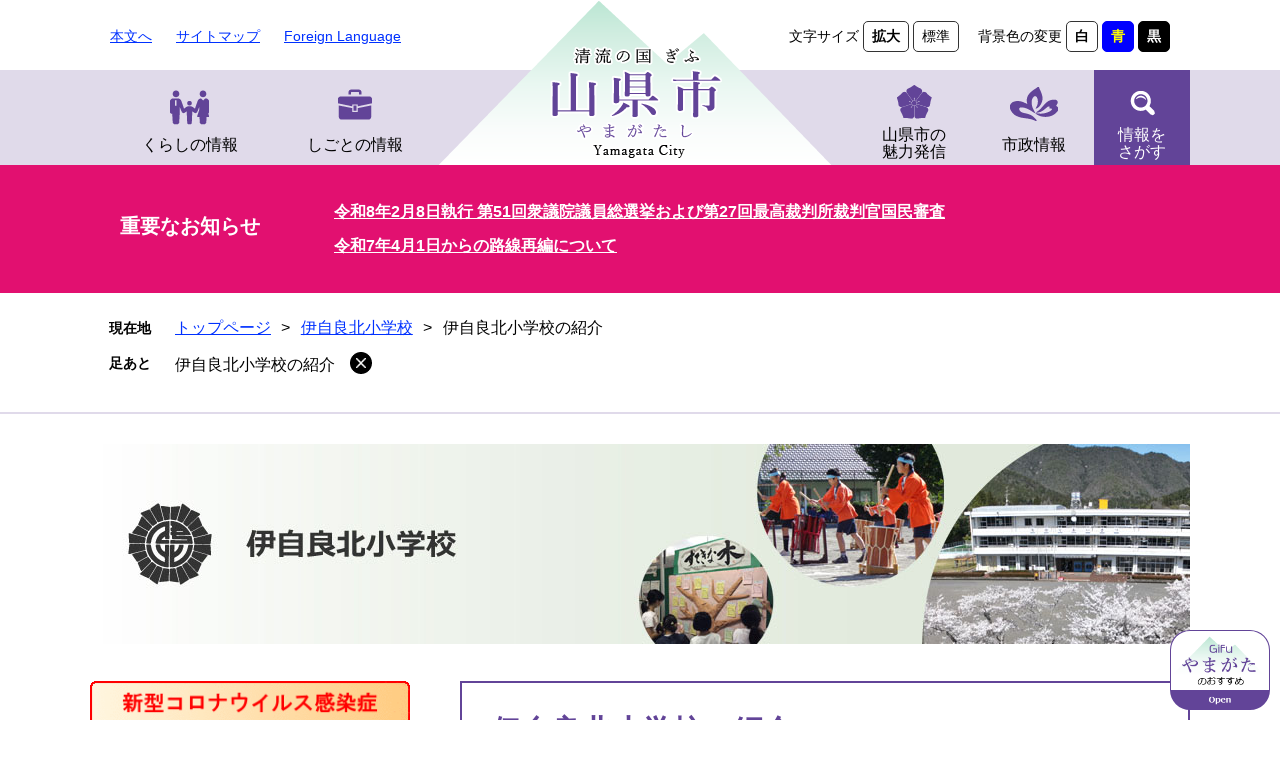

--- FILE ---
content_type: text/html
request_url: https://www.city.yamagata.gifu.jp/site/ijira-kitasyo/8110.html
body_size: 21489
content:
<!DOCTYPE html>
<html lang="ja">
<head>
	<!-- Google tag (gtag.js) -->
<script async src="https://www.googletagmanager.com/gtag/js?id=G-P88K8MJ3BW"></script>
<script>
  window.dataLayer = window.dataLayer || [];
  function gtag(){dataLayer.push(arguments);}
  gtag('js', new Date());

  gtag('config', 'G-P88K8MJ3BW');
  gtag('config', 'UA-104969402-1');
</script>
	<meta http-equiv="X-UA-Compatible" content="IE=edge">
	<meta charset="utf-8">
	
	
	
	<meta name="keywords" content="" >
	<meta name="description" content="" >
	<meta name="viewport" content="width=device-width, initial-scale=1.0">
	<title>伊自良北小学校の紹介 - 山県市ホームページ</title>
	<link rel="shortcut icon" href="/favicon.ico" type="image/vnd.microsoft.icon">
<link rel="icon" href="/favicon.ico" type="image/vnd.microsoft.icon">
<link rel="apple-touch-icon" href="/img/apple-touch-icon.png">
<link rel="stylesheet" media="print" href="/ssi/css/print.css">
<script src="/ssi/js/escapeurl.js"></script>
<script src="/ssi/js/jquery.js"></script>
<script src="/ssi/js/jquery-migrate.js"></script>
<script src="/ssi/js/common.js"></script>
<script src="/ssi/js/s-google.js"></script>
<script src="/ssi/js/footstep.js"></script>
<link rel="stylesheet" href="/ssi/css/footstep.css">
<script src="/ssi/js/search-trend.js"></script>
<script src="/ssi/js/search-open-page-id.js"></script>
	<style  media="all">
		@import url("/ssi/css/site.css");
	</style>
	<script src="/ssi/js/last-page-parts-load-1.js"></script>
	
</head>
<body class="site site_detail detail side1 site_12">
<script 
src="https://ai-staff.net/Scripts/ext/floating-window.min.js?t=yamagata&loc=lb&ci=true&bgc=8baa51" ></script>
<div id="fb-root"></div>
<script>(function(d, s, id) {
    var js, fjs = d.getElementsByTagName(s)[0];
    if (d.getElementById(id)) return;
    js = d.createElement(s); js.id = id;
    js.src = 'https://connect.facebook.net/ja_JP/sdk.js#xfbml=1&version=v3.0';
    fjs.parentNode.insertBefore(js, fjs);
}(document, 'script', 'facebook-jssdk'));</script>
<!-- コンテナここから -->
<div id="container">
	<!-- レコメンドここから -->
	<script src="/ssi/js/recommend.js"></script>
<iframe style="display:none;" id="oProxy" src="https://wwwa.netcrew-analysis.jp/recommend/proxy.html" title="レコメンド情報"></iframe>
	<!-- レコメンドここまで -->
	<span class="hide" id="pagetop">ページの先頭です。</span>
	<span class="hide"><a href="#skip">メニューを飛ばして本文へ</a></span>

	<!-- ヘッダここから -->
	<div id="header">
		<div id="spm_wrap"><button type="button" id="spm_menu"><span class="hide">メニュー</span></button></div>
<!-- ヘッダーここから -->
<div id="header2">
	<div id="he_left">
		<div id="logo"><a href="/"><img src="/img/common/header_logo.png" alt="山県市ホームページ" width="180" height="60" class="header_logo" ><img src="/img/common/header_scroll_logo.png" alt="ロゴ1" width="180" height="60" class="header_scroll_logo" ><img src="/img/common/sp_logo.png" alt="ロゴ2" width="180" height="60" class="sp_logo" ></a></div>
	</div>
	<div id="he_right">
		<noscript><p>JavaScriptが無効のため、文字の大きさ・背景色を変更する機能を使用できません。</p></noscript>
		<!-- リンクここから -->
		<ul id="header_link">
			<li id="hl_main"><a href="#skip">本文へ</a></li>
			<li id="hl_sitemap"><a href="/sitemap.html">サイトマップ</a></li>
			<li id="hl_lang"><a href="/site/userguide/4858.html" lang="en">Foreign Language</a></li>
		</ul>
		<ul id="header_function_link">
			<li id="moji_size">
				<!-- 文字の大きさ変更ここから -->
				<dl>
					<dt>文字サイズ</dt>
					<dd><a id="moji_large" href="javascript:fsc('larger');" title="文字サイズを拡大する">拡大</a></dd>
					<dd><a id="moji_default" href="javascript:fsc('default');" title="文字サイズを標準にする">標準</a></dd>
				</dl>
				<!-- 文字の大きさ変更ここまで -->
			</li>
			<li id="haikei_color">
				<!-- 背景の変更ここから -->
				<dl>
					<dt>背景色の変更</dt>
					<dd><a id="haikei_white" href="javascript:SetCss(1);" title="背景色を白色に変更する">白</a></dd>
					<dd><a id="haikei_blue" href="javascript:SetCss(3);" title="背景色を青色に変更する">青</a></dd>
					<dd><a id="haikei_black" href="javascript:SetCss(2);" title="背景色を黒色に変更する">黒</a></dd>
				</dl>
				<!-- 背景の変更ここまで -->
			</li>
		</ul>
		<!-- リンクここまで -->
	</div>
</div>
<!-- ヘッダーここまで -->
<div id="top_search_header">
	<!-- グローバルここから -->
	<div id="top_search">
		<div id="top_search_box1">
			<ul id="gnav_box1">
				<li id="gnav1"><a href="/life/1/">くらしの情報</a></li>
				<li id="gnav2"><a href="/life/2/">しごとの情報</a></li>
			</ul>
		</div>
		<div id="top_search_box2">
			<ul id="gnav_box2">
				<li id="gnav3"><a href="/life/3/">山県市の<br>魅力発信</a></li>
				<li id="gnav4"><a href="/life/4/">市政情報</a></li>
				<li id="gnav5">
					<a href="javascript:void(0)" onclick="javascript:return false;" onkeypress="javascript:return false;" id="header_detail_menu">情報を<br>さがす</a>
					<div id="header_detail_box">
						<div id="search_box_div"><span>情報をさがす</span></div>
						<div id="top_search_keyword_box">
							<!-- Googleカスタム検索ここから -->
							<form action="/search.html" method="get" id="cse-search-box" name="cse-search-box">
								<input type="hidden" name="cx" value="005652863809939487415:6ht2bp4fwlc" ><!--
								--><input type="hidden" name="cof" value="FORID:11" ><!--
								--><input type="hidden" name="ie" value="UTF-8" ><!--
								--><label for="tmp_query"><span class="hide">Googleカスタム検索</span></label><!--
								--><input type="text" name="q" value="" id="tmp_query" ><!--
								--><input type="submit" value="" class="submit" name="sa" >
							</form>
							<script src="https://www.google.com/coop/cse/brand?form=cse-search-box"></script>
							<!-- Googleカスタム検索ここまで -->
							<div id="cse_filetype">
								<fieldset>
									<legend><span class="hide">検索対象</span></legend>
									<span class="cse_filetypeselect"><input type="radio" name="google_filetype" id="filetype_all" checked="checked" ><label for="filetype_all">すべて</label></span>
									<span class="cse_filetypeselect"><input type="radio" name="google_filetype" id="filetype_html" ><label for="filetype_html">ページ</label></span>
									<span class="cse_filetypeselect"><input type="radio" name="google_filetype" id="filetype_pdf" ><label for="filetype_pdf">PDF</label></span>
								</fieldset>
							</div>
							<!-- 注目ワードここから -->
							<div id="search_trend_word">
								<div id="search_trend_word_ttl"><span>注目ワード</span></div>
									<p>麒麟がくる
山県さくら
利平栗
山県インターチェンジ</p>
							</div>
							<!-- 注目ワードここまで -->
						</div>
						<!-- box1 -->
						<div id="menu_list_div">
							<!-- ページ番号検索ここから -->
							<div id="menu_list_div_box">
								<div id="article_div"><span>記事IDで<br>さがす</span></div>
								<div id="page_id_fome_wrap">
									<label for="open_page_id"><span class="hide">ページ番号を入力</span></label><!--
									--><input type="text" id="open_page_id" name="open_page_id" value="" ><!--
									--><input type="submit" value="検索" id="open_page_id_submit" name="open_page_id_submit" onclick="javascript:search_open_page_id();" onkeypress="javascript:search_open_page_id();" >
									<div id="open_page_id_message"></div>
								</div>
							</div>
							<!-- ページ番号検索ここまで -->
							<div id="menu_list_link">
								<ul>
									<li><a href="/life/">分類でさがす</a></li><!--
									--><li><a href="/soshiki/">組織でさがす</a></li>
								</ul>
							</div>
						</div>
						<!-- box2 -->
						<div id="close_box"><button type="button" value="閉じる" id="func_menu_close">閉じる</button></div>
					</div>
				</li>
			</ul>
		</div>
	</div>
	<!-- グローバルここまで -->
</div>
	</div>
	<!-- ヘッダここまで -->
	<!-- 重要なお知らせここから -->
	<div id="important_noticest_area"></div>
	<!-- 重要なお知らせここまで -->
	<!-- ぱんくずナビここから -->
	<div id="pankuzu_wrap">
		<!-- [[pankuzu_start]] -->
		<div class="pankuzu">
			<span class="icon_current">現在地</span>
			<span class="pankuzu_class pankuzu_class_top"><a href="/">トップページ</a></span>
			<span class="pankuzu_mark"> &gt; </span>
			<span class="pankuzu_class"><a href="/site/ijira-kitasyo/">伊自良北小学校</a></span>
			<span class="pankuzu_mark"> &gt; </span>
			<span class="pankuzu_class pankuzu_class_current">伊自良北小学校の紹介</span>
		</div>
		<!-- [[pankuzu_end]] -->
		<!-- [[pankuzu_life_start]] --><!-- [[pankuzu_life_end]] -->
	</div>
	<!-- ぱんくずナビここまで -->

	<!-- カウントダウンここから -->
	<div id="count_down"><div id="count_down_area"></div></div>
	<!-- カウントダウンここまで -->

	<!-- 専用ヘッダここから -->
	<div id="mainimg">
	<div id="mainimg_box">
		<a href="/site/ijira-kitasyo/">
			<img src="/uploaded/subsite/12_img.jpg" alt="伊自良北小学校のタイトル画像" >
			
			<span id="site_name">伊自良北小学校</span>
		</a>
	</div>
</div>
	<!-- 専用ヘッダここまで -->

	<div id="mymainback">

		<!-- メインここから -->
		<div id="main">
			<div id="main_a">
				<hr class="hide" >
				<p class="hide" id="skip">本文</p>

				<div id="main_header">
					<h1>伊自良北小学校の紹介</h1>
				</div>

				<!-- main_bodyここから -->
				<div id="main_body">

					<div id="content_header">
						<div><span><a id="print_mode_link" href="javascript:print_normal();">印刷ページ表示</a></span>
						<span><a id="print_mode_link_large" href="javascript:print_largeFont();">大きな文字で印刷ページ表示</a></span></div>
						<span class="open_page_id">記事ID：0008110</span>
						<span>更新日：2020年2月26日更新</span>
						<div id="sns_button_wrap">
<div id="sns_button_twitter"><script>document.write('<a href="https://twitter.com/share?url='+htmlspecialchars_URL(location.href)+'&text='+encodeURI(document.title)+'" target="_blank"><span>Tweet</span></a>');</script></div>
<div id="sns_button_facebook"><script>document.write('<a href="https://www.facebook.com/sharer/sharer.php?u='+htmlspecialchars_URL(location.href)+'" target="_blank"><span>シェア</span></a>');</script></div>
<div id="sns_button_line"><script>document.write('<a href="https://line.me/R/msg/text/?'+htmlspecialchars_URL(location.href)+'" target="_blank"><span>LINEで送る</span></a>');</script></div>
</div>
					</div>

					
					<div class="file_pdf">
<a href="/uploaded/life/8110_8928_misc.pdf">伊自良の歴史  [PDFファイル／489KB]</a>
</div><div class="file_pdf">
<a href="/uploaded/life/8110_8929_misc.pdf">伊自良北小の歴史  [PDFファイル／2.02MB]</a>
</div><div class="file_pdf">
<a href="/uploaded/life/8110_8930_misc.pdf">十六拍子  [PDFファイル／1.52MB]</a>
</div>


<div class="pdf_download">
<p class="pdf_img"><a href="https://get.adobe.com/jp/reader/"><img src="/uploaded/library/get_adobe_reader.png" width="158" height="39" alt="Adobe Reader" class="img_b" ></a><span class="external_link_text">＜外部リンク＞</span></p>
<p class="tenpu_txt">
PDF形式のファイルをご覧頂く場合には、Adobe社が提供するAdobe Readerが必要です。<br>
Adobe Readerをお持ちでない方は、バナーのリンク先からダウンロードして下さい。(無料)<br class="floatend">
</p>
</div>
<!-- [[add-template-windowsmediaplayer]] -->
<div id="section_footer">
	<div id="section_footer_ttl"><h2>このページに関するお問い合わせ先</h2></div>
	<div id="section_footer_detail">
		<span class="sf_name"><a href="/site/ijira-kitasyo/">伊自良北小学校</a></span>
		<span class="sf_name2">代表</span><br>
		<span class="sf_zip">〒501-2132</span>
		<span class="sf_address">岐阜県山県市掛217番地</span><br>
		<span class="sf_tel">Tel：0581-36-3352</span><br>
		<span class="sf_fax">Fax：0581-36-2073</span>
		<div class="sf_email"><a href="https://www.city.yamagata.gifu.jp/form/detail.php?sec_sec1=27&lif_id=8110">メールでのお問い合わせはこちらから</a></div>
	</div>
</div>
					
					

					<!-- カレンダー登録・SNSボタンここから -->
					<div id="content_footer">
						
						
					</div>
					<!-- カレンダー登録・SNSボタンここまで -->

				</div>
				<!-- main_bodyここまで -->

			</div>
		</div>
		<!-- メインここまで -->
		<hr class="hide" >

		<!-- サイドバー1ここから -->
		<div id="sidebar1">

			<!-- サブサイト共通自由記入エリア ここから -->
			<!-- [[item_free_area_3000_head]] --><div class="free_box"><p><a href="/site/korona/" target="_blank"><img alt="新型コロナウイルス感染症山県市特設サイトはこちら" src="/uploaded/image/3744.gif" style="height:75px; width:330px" /></a></p>
</div><!-- [[item_free_area_3000_tail]] -->
			<!-- サブサイト共通自由記入エリア ここまで -->

			<!-- 左メニューここから -->
			
			<div class="subsite_menu">
				<div class="subsite_menu_ttl acc_title">学校からのお知らせ</div>
				<div class="subsite_menu_list">
					
					<ul>
						<li><span><a href="/site/ijira-kitasyo/list125-1116.html">子どもたちの輝き2025</a></span></li><li><span><a href="/site/ijira-kitasyo/list125-857.html">今月の行事予定</a></span></li><li><span><a href="/site/ijira-kitasyo/list125-353.html">学校だより</a></span></li><li><span><a href="/site/ijira-kitasyo/list125-854.html">保護者のみなさまへ</a></span></li><li><span><a href="/site/ijira-kitasyo/list125-1005.html">子どもたちの輝き2024</a></span></li>
					</ul>
					<div class="link_ichiran"><a href="/site/ijira-kitasyo/list125.html">学校からのお知らせの一覧</a></div>
					
				</div>
			</div>
			
			<div class="subsite_menu">
				<div class="subsite_menu_ttl acc_title">安心・安全な学校生活</div>
				<div class="subsite_menu_list">
					
					<ul>
						<li><span><a href="/site/ijira-kitasyo/list126-356.html">気象警報発表時の対応</a></span></li><li><span><a href="/site/ijira-kitasyo/list126-357.html">災害対策マニュアル</a></span></li><li><span><a href="/site/ijira-kitasyo/list126-358.html">学校感染症証明書</a></span></li>
					</ul>
					
					
				</div>
			</div>
			
			<div class="subsite_menu">
				<div class="subsite_menu_ttl acc_title">学校紹介</div>
				<div class="subsite_menu_list">
					
					<ul>
						<li><span><a href="/site/ijira-kitasyo/list124-348.html">学校長より</a></span></li><li><span><a href="/site/ijira-kitasyo/list124-349.html">学校概要</a></span></li><li><span><a href="/site/ijira-kitasyo/list124-350.html">学校経営の全体構想</a></span></li><li><span><a href="/site/ijira-kitasyo/list124-351.html">いじめ防止基本方針</a></span></li><li><span><a href="/site/ijira-kitasyo/list124-352.html">アクセス</a></span></li>
					</ul>
					
					
				</div>
			</div>
			
			<div class="subsite_menu">
				<div class="subsite_menu_ttl acc_title">ホームページ運用規定</div>
				<div class="subsite_menu_list">
					
					<ul>
						<li><span><a href="/site/ijira-kitasyo/list127-359.html">ホームページ運用規定</a></span></li>
					</ul>
					
					
				</div>
			</div>
			
			<div class="subsite_menu">
				<div class="subsite_menu_ttl acc_title">PTA活動</div>
				<div class="subsite_menu_list">
					
					<ul>
						<li><span><a href="/site/ijira-kitasyo/list287-866.html">PTAからのお知らせ</a></span></li><li><span><a href="/site/ijira-kitasyo/list287-862.html">PTA方針と活動計画</a></span></li><li><span><a href="/site/ijira-kitasyo/list287-859.html">PTA役員会</a></span></li>
					</ul>
					
					
				</div>
			</div>
			
			<!-- 左メニューここまで -->

			<!-- サブサイト共通自由記入エリア ここから -->
			<!-- [[item_free_area_3001_head]] --><!-- [[item_free_area_3001_tail]] -->
			<!-- サブサイト共通自由記入エリア ここまで -->

			<!-- レコメンドここから -->
			<div id="recommend_tag" style="display: none;">
				<div id="sidebar_recommend">
					<div id="recommend_title"><h2><span>このページを見ている人は</span><span>こんなページも見ています</span></h2></div>
					<!-- [[recommend_tag]] -->
				</div>
			</div>
			<!-- レコメンドここまで -->

			<!-- 「見つからないとき」「よくある質問」ここから -->
			<div id="common_banner_link">
<ul>
<li id="common_banner_mitsukaranai"><a href="/life/"><img src="/img/common/mitsukaranai.png" alt="見つからないときは" width="155" height="130"></a></li>
<li id="common_banner_faq"><a href="/life/sub/1/"><img src="/img/common/yokuarushitsumon.png" alt="よくある質問" width="155" height="130"></a></li>
</ul>
</div>
			<!-- 「見つからないとき」「よくある質問」ここまで -->

		</div>
		<!-- サイドバー1ここまで -->

		<!-- サイドバー2ここから -->
		<!-- サイドバー2ここまで -->

	</div><!-- 3カラム終わり -->

	<!-- 専用フッタここから --><!-- 専用フッタここまで -->

	<!-- フッタここから -->
	<div id="footer">
		<div id="author_info">
	<div id="footer_left_div">
		<img src="/img/common/footer_logo.png" alt="山県市ホームページ" width="224" height="104" class="footer_logo" >
		<img src="/img/common/footer_emer_logo.png" alt="ロゴ" width="130" height="101" class="footer_emer_logo" >
		<a href="/site/sakura/"><img src="/img/common/footer_logo_left.png" alt="山県さくら" width="258" height="159" class="footer_logo_left" ></a>
		<img src="/img/common/footer_logo.png" alt="ロゴ2" width="224" height="104" class="sp_footer_logo" >
	</div>
	<div id="author_box">
		<p class="f_contact">法人番号:6000020212156</p>
		<p class="f_address">〒501-2192 岐阜県山県市高木1000番地1</p>
		<p class="author_info_tele">Tel：0581-22-2111(代表) </p>
		<p class="author_info_fax">Fax：0581-27-2075(代表)</p>
		<p class="f_detail">開庁時間：平日8時30分から17時15分まで<br><span>(土日･祝日･年末年始を除く)</span></p>
		<div id="footer_navi">
			<ul>
				<li><a href="/site/userguide/1911.html">サイトポリシー</a></li>
				<li><a href="/site/userguide/8103.html">プライバシーポリシー</a></li>
				<li><a href="/site/userguide/8102.html">リンク・著作権・免責事項</a></li>
			</ul>
		</div>
	</div>
	<div id="footer_bg_box">
		<img src="/img/common/sp_footer_bg.png" alt="イメージキャラクター" width="130" height="101" class="sp_footer_bg" >
	</div>
	<!-- おすすめ情報ここから -->
	<div id="osusume_banner">
	<div id="osusume_banner_box">
		<div id="osusume_banner_ttl">
			<a href="javascript:void(0)" onclick="javascript:return false;" onkeypress="javascript:return false;" id="osusume_banner_open"></a>
		</div>
		<div id="osusume_banner_list">
			<div id="osusume_banner_list_box">
				<ul>
					<li><a href="/360/"><img src="/img/banner/osusume/bnr_osusume01.jpg" alt="おすすめバナー1" width="160" height="60" ></a></li>
					<li><a href="https://www.kankou-gifuyamagata.jp/"><img src="/img/banner/osusume/bnr_osusume02.jpg" alt="おすすめバナー2" width="160" height="60" ></a><span class="external_link_text">＜外部リンク＞</span></li>
					<li><a href="https://yamagata-base.com/"><img src="/img/banner/osusume/bnr_osusume03.jpg" alt="おすすめバナー3" width="160" height="60" ></a><span class="external_link_text">＜外部リンク＞</span></li>
				</ul>
			</div>
		</div>
	</div>
</div>
	<!-- おすすめ情報ここまで -->
	<div id="footer_right_div">
		<div id="back_or_pagetop">
			<div id="to_page_top"><a href="#pagetop"><img src="/img/common/page_top_img.png" alt="page_top_img" class="page_top" ><span>ページの先頭へ</span></a></div>
			<div><a href="https://www.city.yamagata.gifu.jp/form/detail.php?sec_sec1=3"><span>お問い合わせ</span></a></div>
			<div><a href="/soshiki/"><span>庁内連絡先一覧</span></a></div>
		</div>
		<div id="footer_right_bg"><a href="/site/yamanavi/1116.html"><img src="/img/common/footer_right_img.png" alt="ナッチョルくん" width="249" height="117" class="footer_right_img" ></a></div>
	</div>
</div>
<div id="copyright"><p lang="en">Copyright &#169; 2020 Yamagata City All rights reserved</p></div>
	</div>
	<!-- フッタここまで -->

</div>
<!-- コンテナここまで -->


</body>
</html>

--- FILE ---
content_type: text/html
request_url: https://www.city.yamagata.gifu.jp/parts/last_page_important_notices_1.html?_=1769900827002
body_size: 515
content:
<div id="detail_side_important">
	<h2 id="detail_side_important_ttl">重要なお知らせ</h2>
	
	<ul id="detail_side_important_list">
		
		<li><span class="article_title"><a href="/site/senkyo/52600.html">令和8年2月8日執行 第51回衆議院議員総選挙および第27回最高裁判所裁判官国民審査</a></span></li><li><span class="article_title"><a href="/site/kokyokotu/47612.html">令和7年4月1日からの路線再編について</a></span></li>
		
	</ul>
	
</div>

--- FILE ---
content_type: text/css
request_url: https://www.city.yamagata.gifu.jp/ssi/css/parts.css
body_size: 55396
content:
@charset "utf-8";

/********** 1 共通 **********/

/* float clear */
.cf:before,
.cf:after {
	content: "";
	display: table;
}
.cf:after {
	clear: both;
}
/* For IE 6/7 (trigger hasLayout) */
.cf {
	zoom: 1;
}

/* スマートフォン用 */
#sp_page_index_link_wrap {
	display: none;
}
#spm_wrap {
	display: none;
}
.sp_button {
	display: none;
}

/* レスポンシブアコーディオン用 */
.acc_title + input {
	display: none;
}
.acc_icon {
	display: none;
}

/* 隠す */
.hide {
	display: block;
	width: 0px;
	height: 0px;
	margin: 0px;
	padding: 0px;
	clip: rect(0,0,0,0);
	overflow: hidden;
}
hr.hide {
	border: none;
}

/* 承認枠 */
#approval_table {
	font-size: 1.4rem;
}

/********** 2 基本設定 **********/

/* フォント */
body {
	font-family: sans-serif;
}
em {
	font-family: 'Hiragino Kaku Gothic ProN', 'ヒラギノ角ゴ ProN W3', Osaka, 'MS PGothic', sans-serif;
}

.mincho {
	font-family: serif;
}

/* リンク */
a:link {
	color: #0031ff;
	text-decoration: underline;
}
a:visited {
	color: #551A8B;
	text-decoration: underline;
}
a:active {
	color: #cc0000;
	text-decoration: underline;
}
a:hover {
	color: #ff0000;
	text-decoration: underline;
}

a img {
	border: none;
}

input[type="button"],
input[type="submit"],
button {
	cursor: pointer;
	font-family: sans-serif;
	font-size: 1.6rem;
}

input[type="text"],
textarea,
select {
	font-family: sans-serif;
	font-size: 1.6rem;
}

/* 外部リンク */
.external_link_text,
#content_header .external_link_text {
	display: none;
}

/* 基本タグ */
p {
	margin: 1em 0px;
	word-break: normal;
	word-wrap: break-word;
}

hr {
	clear: both;
}

/* テーブル */
#main_body table {
	border-color: #e0daea;
	border-collapse: collapse;
	border-style: solid;
	border-width: 2px;
	margin: 0px 0px 10px;
	width: auto;
	max-width: 100%;
}
#main_body table caption {
	font-weight: bold;
}
#main_body th {
	background: #F0EDF6;
	border-color: #e0daea;
	border-collapse: collapse;
	border-style: solid;
	border-width: 1px;
	padding: 0.5em;
	text-align: center;
}
#main_body td {
	border-color: #e0daea;
	border-collapse: collapse;
	border-style: solid;
	border-width: 1px;
	padding: 0.5em;
}
/* テーブル（borderを「0」に設定した場合は罫線を表示させない） */
/*
#main_body table[border="0"],
#main_body table[border="0"] th,
#main_body table[border="0"] td {
	border-width: 0px;
}
*/
/* テーブル内のpタグのマージンを0にする */
#main_body table p {
	margin: 0;
}

/* 見出し */
#main_header {
	margin-bottom: 30px;
}
.detail #main_header {
	margin-bottom: 20px;
}
#main_header h1 {
	margin: 0px;
	padding: 0.9em 30px;
	color: #624498;
	border: 2px solid #624498;
	font-size: 3rem;
	font-weight: bold;
	line-height: 1.4;
}

#main_body h2 {
	clear: both;
	margin: 20px 0px;
	padding: 0.9em 30px;
	background: #e0daea;
	border: none;
	border-top: 2px solid #624498;
	font-size: 2.4rem;
	font-weight: bold;
	line-height: 1.4;
	color: #624498;
}

#main_body h3 {
	clear: both;
	margin: 20px 0px;
	padding: 0.8em 30px;
	border: none;
	border-top: 2px solid #e0daea;
	border-bottom: 2px solid #e0daea;
	font-size: 1.9rem;
	font-weight: bold;
	line-height: 1.4;
}

#main_body h4 {
	clear: both;
	margin: 20px 0px;
	padding: 0.8em 30px;
	background: #ebe0da;
	border: none;
	border-top: 1px solid #874c3c;
	font-size: 1.6rem;
	font-weight: bold;
	line-height: 1.4;
}

#main_body h5 {
	clear: both;
	margin: 20px 0px;
	padding: 0.7em 20px;
	background: transparent;
	border: none;
	border-left: 10px solid #874c3c;
	font-size: 1.6rem;
	font-weight: bold;
	line-height: 1.4;
}

#main_body h6 {
	clear: both;
	margin: 20px 0px;
	padding: 0.6em 20px;
	background: transparent;
	border: none;
	border-left: 10px solid #e7dbd8;
	font-size: 1.6rem;
	font-weight: bold;
	line-height: 1.4;
}

/********** 3 ヘッダ **********/

/* ヘッダ */
#header {
	font-size: 1.5rem;
	position: static;
	top: -200px;
}

ul#gnav li {
	display: table-cell;
	vertical-align: middle;
	border-left: 1px solid #af80dd;
	background: #5d00bb;
}

@media screen and (min-width: 1100px) {

	#container.header_fixed {
		margin-top: 70px;
	}
	#container.header_fixed #header {
		position: fixed;
		top: 0px;
		z-index: 110;
		width: 100%;
		padding-top: 0px;
		-webkit-transition: 0.5s;
		-o-transition: 0.5s;
		transition: 0.5s;
	}
	#container.header_fixed ul#gnav li#gnav1 {
		display: none;
	}

	#container.header_fixed #he_left {
		position: absolute;
		background: url(/img/common/header_scroll_bg.png) no-repeat center top;
		min-height: 95px;
	}
	#container.header_fixed #he_left #logo {
		top: 25px;
	}
	#container.header_fixed #he_left #logo .header_logo {
		display: none;
	}
	#container.header_fixed #he_left #logo .header_scroll_logo {
		display: block;
		margin: 0px auto;
	}
	#container.header_fixed #he_right {
		display: none;
	}
	#container.header_fixed #header2 {
		min-height: 0px;
	}

}

#header2 {
	width: 100%;
	max-width: 1100px;
	min-height: 70px;
	margin: 0px auto;
	position: relative;
}

#he_left {
	width: 396px;
	position: relative;
	z-index: 1;
	overflow: hidden;
	background: url(/img/common/header_logo_bg.png) no-repeat center bottom;
	min-height: 165px;
	left: 348px;
}
#he_left #logo {
	margin: 0px;
	text-align: center;
	position: relative;
	top: 46px;
}
#he_left #logo img {
	width: auto;
	height: auto;
}
#he_left #logo img.header_scroll_logo,
#he_left #logo img.sp_logo {
	display: none;
}

#he_right {
	width: 100%;
	max-width: 1100px;
	margin: 0px auto;
	display: -webkit-box;
	display: -ms-flexbox;
	display: flex;
	-ms-flex-wrap: nowrap;
	flex-wrap: nowrap;
	-webkit-box-pack: justify;
	-ms-flex-pack: justify;
	justify-content: space-between;
	-webkit-box-align: stretch;
	-ms-flex-align: stretch;
	align-items: stretch;
	padding: 10px 0px 0px;
	font-size: 1.4rem;
	margin-top: -154px;
}

ul#header_link {
	max-width: 400px;
	margin: 0px;
	padding: 0px;
	list-style: none;
}
ul#header_link > li {
	display: inline-block;
	vertical-align: middle;
	margin: 0px 0px 0px 20px;
	text-align: left;
}
ul#header_link > li > a {
	display: block;
	background-color: transparent;
	background-repeat: no-repeat;
	background-position: left center;
	line-height: 2rem;
	padding: 5px 0px;
}
#header_function_link {
	max-width: 420px;
	height: auto;
	margin: 0px;
	padding: 0px;
	list-style: none;
	text-align: right;
}
#header_function_link li {
	padding: 0px 0px 9px 11px;
	-webkit-box-sizing: border-box;
	box-sizing: border-box;
	display: inline-block;
	text-align: left;
}
#header_function_link li dl {
	margin: 0px;
	padding: 0px;
}
#header_function_link li#haikei_color {
	padding-right: 20px;
}

#header_function_link li dt,
#header_function_link li dd {
	display: table-cell;
	vertical-align: middle;
	padding: 0px 0px 0px 4px;
}
#header_function_link li dd a {
	display: block;
	color: #000;
	text-decoration: none;
	text-align: center;
	border: 1px solid #333333;
	padding: 4px 8px;
	border-radius: 5px;
	font-weight: bold;
}
#header_function_link li dd a#moji_default {
	font-weight: normal;
}
#header_function_link dd a#haikei_white {
	color: #000000 !important;
	background-color: #ffffff !important;
}
#header_function_link dd a#haikei_blue {
	color: #ffff00 !important;
	background-color: #0000ff !important;
	border: 1px solid #0000ff;
}
#header_function_link dd a#haikei_black {
	color: #ffffff !important;
	background-color: #000000 !important;
	border: 1px solid #000000;
}
#top_search_header {
	background: #e0daea;
	min-height: 95px;
}
.top_search_header {
	height: auto !important;
	min-height: 95px;
}
#top_search {
	display: -webkit-box;
	display: -ms-flexbox;
	display: flex;
	-ms-flex-wrap: nowrap;
	flex-wrap: nowrap;
	-webkit-box-pack: justify;
	-ms-flex-pack: justify;
	justify-content: space-between;
	-webkit-box-align: stretch;
	-ms-flex-align: stretch;
	align-items: stretch;
	padding: 0px;
	width: 1100px;
	margin: 0px auto;
	height: auto;
}
/*top_box*/
#gnav5 {
	position: relative;
}
#header_detail_box {
	display: none;
	width: 1100px;
	position: absolute;
	top: 0;
	right: 0px;
	z-index: 100;
	background: url(/img/common/header_detail_bg.png) no-repeat right bottom #624498;
	color: #ffffff;
	-webkit-box-sizing: border-box;
	-moz-box-sizing: border-box;
	box-sizing: border-box;
	min-width: 100%;
	margin: 0px;
	padding: 0px 0px 9px 0px;
	list-style: none;
	text-align: center;
}
#header_detail_box.func_menu_open {
	display: block;
}
#header_detail_box #search_box_div {
	display: inline-block;
	vertical-align: top;
	width: 200px;
	height: 200px;
	padding-top: 0px;
	background: url(/img/common/detail_search.png) no-repeat center 63%;
	color: #ffffff;
}
#header_detail_box #search_box_div span {
	display: block;
	padding: 98px 0px 0px 23px;
	font-size: 2rem;
	font-weight: bold;
	float: left;
}
#top_search_keyword_box {
	display: inline-block;
	vertical-align: top;
	width: 394px;
	padding-top: 30px;
}
#menu_list_div {
	display: inline-block;
	vertical-align: top;
	width: 375px;
	padding: 30px 0px 0px 25px;
	text-align: left;
	box-sizing: border-box;
}
#menu_list_link ul {
	margin: 0px;
	padding: 0px;
	list-style: none;
	display: -webkit-box;
	display: -ms-flexbox;
	display: flex;
	-ms-flex-wrap: wrap;
	flex-wrap: wrap;
	-webkit-box-pack: justify;
	-ms-flex-pack: justify;
	justify-content: space-between;
	-webkit-box-align: stretch;
	-ms-flex-align: stretch;
	align-items: stretch;
}
#close_box {
	width: 87px;
	display: inline-block;
	vertical-align: top;
	margin-top: 17px;
	float: right;
}
#tb_cse-search-box {
	display: inline-block;
	width: auto;
}
#tb_tmp_query {
	width: 366px !important;
	height: 47px !important;
	border: 1px solid #ccc !important;
}
#top_search_menu_list {
	padding: 0px 34px;
}
#top_search_menu_list ul {
	margin: 0px;
	padding: 0px;
	list-style: none;
	display: -webkit-box;
	display: -ms-flexbox;
	display: flex;
	-ms-flex-wrap: wrap;
	flex-wrap: wrap;
	-webkit-box-pack: justify;
	-ms-flex-pack: justify;
	justify-content: space-between;
	-webkit-box-align: stretch;
	-ms-flex-align: stretch;
	align-items: stretch;
}
#top_search_menu_list ul li a {
	display: block;
	background: #4b484d;
	text-align: center;
	line-height: 2rem;
	padding: 25px 44px;
	color: #ffffff;
	font-weight: 600;
	letter-spacing: 0.1rem;
	font-size: 1.9rem;
	text-decoration: none;
}
#search_trend_word {
	color: #ffffff;
	display: table;
	padding: 19px 0px 10px;
}
#top_search #header_detail_box #search_trend_word p a {
	display: inline-block;
	cursor: pointer;
	text-decoration: underline;
	margin: 0px 10px 15px;
	padding: 0px;
	color: #ffffff;
	background-image: none;
	line-height: 1.5rem;
	text-align: left;
}
#top_search_menu_list li {
	padding-bottom: 25px;
}
#header2 #search_trend_word_ttl span {
	border-bottom: 1px solid #4b484d;
	padding: 0px 40px 10px 0;
	display: inline-block;
	font-weight: 600;
	color: #4b474c;
	font-size: 1.6rem;
}
#tb_submit {
	display: inline-block;
	vertical-align: top;
	width: 62px;
	height: 51px;
	padding: 9px 11px;
	background: url(/img/top/kensaku_icon.png) no-repeat center #4b484d;
	-webkit-transition: background-color 0.15s ease-in-out,color 0.15s ease-in-out;
	transition: background-color 0.15s ease-in-out,color 0.15s ease-in-out;
	cursor: pointer;
	border: none;
}
#header2 #search_trend_word p a {
	display: inline-block;
	vertical-align: top;
	margin: 0px 9px 10px 0px;
	padding: 8px 15px;
	text-decoration: underline;
	cursor: pointer;
	color: #4b484d;
	background: #c2c8ce;
}
/*注目ワード*/
#search_trend_word_ttl {
	display: table-cell;
	width: 85px;
	text-align: left;
	font-size: 1.6rem;
	font-weight: bold;
	padding-right: 5px;
	box-sizing: border-box;
}
#search_trend_word p {
	display: table-cell;
	text-align: left;
}
/* アクセシビリティ機能 */
#hl_func {
	position: relative;
}

ul#acc_func_box {
	display: none;
	position: absolute;
	top: 100%;
	right: 0px;
	z-index: 100;
	background: #ffffff;
	-webkit-box-shadow: 0px 3px 10px -2px rgba(0, 0, 0, 0.5);
	box-shadow: 0px 3px 10px -2px rgba(0, 0, 0, 0.5);
	-webkit-border-radius: 5px;
	-moz-border-radius: 5px;
	border-radius: 5px;
	-webkit-box-sizing: border-box;
	-moz-box-sizing: border-box;
	box-sizing: border-box;
	min-width: 100%;
	margin: 0px;
	padding: 15px 10px;
	list-style: none;
	text-align: center;
}
ul#acc_func_box.func_menu_open {
	display: block;
}
ul#acc_func_box li {
	display: block;
	margin-bottom: 15px;
}

#acc_func_box dl {
	margin: 0px;
	padding: 0px;
	font-size: 1.4rem;
	line-height: 1.8rem;
	display: -webkit-box;
	display: -ms-flexbox;
	display: flex;
	-ms-flex-wrap: nowrap;
	    flex-wrap: nowrap;
	-webkit-box-align: center;
	    -ms-flex-align: center;
	        align-items: center;
}
#acc_func_box dl dt {
	display: inline-block;
	vertical-align: middle;
	margin: 0px 5px 0px 0px;
	padding: 6px 0px;
	font-weight: bold;
	width: 5em;
}
#acc_func_box dl dd {
	display: inline-block;
	vertical-align: middle;
	margin: 0px 0px 0px 2px;
	padding: 0px;
}
#acc_func_box dl dd a {
	display: block;
	background: #ffffff;
	border: 1px solid #cccccc;
	-webkit-border-radius: 3px;
	-moz-border-radius: 3px;
	border-radius: 3px;
	color: #000000;
	text-decoration: none;
	padding: 5px 7px;
}
#acc_func_box dl dd a#moji_large {
	font-size: 1.6rem;
	font-weight: bold;
}
#acc_func_box dl dd a#haikei_white {
	background: #ffffff !important;
	color: #000000 !important;
}
#acc_func_box dl dd a#haikei_black {
	background: #000000 !important;
	color: #ffffff !important;
}
#acc_func_box dl dd a#haikei_blue {
	background: #0000ff !important;
	color: #ffff00 !important;
}
#acc_func_box dl dd a:hover {
	border-color: #cc0000;
}

#func_menu_close {
	display: none;
	border: none;
	background: url(/img/common/btn_close.png) no-repeat top;
	-webkit-border-radius: 3px;
	-moz-border-radius: 3px;
	border-radius: 3px;
	font-size: 1.6rem;
	margin: 0px auto;
	padding: 27px 0px;
	height: 3rem;
	color: inherit;
}

/* 検索 */
#top_search_keyword {
	margin-top: 10px;
}
#top_search_keyword_box .cse-search-box {
	width: 394px;
	display: inline-block;
	vertical-align: top;
	-webkit-box-sizing: border-box;
	-moz-box-sizing: border-box;
	box-sizing: border-box;
	border: 1px solid #cccccc;
}
#tmp_query {
	width: calc(100% - 102px) !important;
	height: 66px !important;
	display: inline-block;
	vertical-align: middle;
	border: none !important;
	-webkit-box-sizing: border-box;
	-moz-box-sizing: border-box;
	box-sizing: border-box;
	font-size: 1.6rem;
	padding: 10px !important;
}
.submit {
	display: inline-block;
	vertical-align: middle;
	border: 1px solid #ffffff;
	border-left: 2px solid #ebebeb !important;
	background: url(/img/common/icon_search.png) no-repeat center #ffffff !important;
	color: #624498;
	width: 102px;
	height: 66px;
	margin: 0px;
	padding: 0px;
	font-size: 1.6rem;
	line-height: 38px;
	white-space: nowrap;
}

#cse_filetype {
	width: 100%;
	display: inline-block;
	vertical-align: middle;
}
#cse_filetype fieldset {
	border: none;
	margin: 0px;
	padding: 10px 0px 0px;
	float: right;
}
#cse_filetype fieldset legend {
	margin: 0px;
	padding: 0px;
	display: none;
}
#cse_filetype fieldset legend span {
	display: none;
	background: #000000;
	color: #ffffff;
}
#cse_filetype fieldset span {
	font-size: 1.4rem;
	display: inline-block;
}
#cse_filetype fieldset span input {
	margin: 4px;
	vertical-align: middle;
}

#page_id_fome_wrap {
	width: 238px;
	display: inline-block;
	vertical-align: top;
	-webkit-box-sizing: border-box;
	-moz-box-sizing: border-box;
	box-sizing: border-box;
	border: 1px solid #cccccc;
}
#open_page_id {
	width: calc(100% - 82px);
	display: inline-block;
	vertical-align: middle;
	border: none !important;
	-webkit-box-sizing: border-box;
	-moz-box-sizing: border-box;
	box-sizing: border-box;
	height: 66px;
	font-size: 1.6rem;
	padding: 0 !important;
}
#open_page_id_submit {
	display: inline-block;
	vertical-align: middle;
	border: 1px solid #ffffff;
	border-left: 2px solid #ebebeb !important;
	background: url(/img/common/id_search_icon.png) no-repeat center #ffffff !important;
	color: #624498;
	width: 82px;
	height: 66px;
	margin: 0px;
	padding: 0px;
	font-size: 1.6rem;
	line-height: 38px;
	white-space: nowrap;
	text-align: left;
	text-indent: -9999em;
	overflow: hidden;
}

/* グローバルナビ */
ul#gnav_box1,ul#gnav_box2 {
	margin: 0px auto;
	padding: 0px 0px 0px 17px;
	list-style: none;
	max-width: 1100px;
	display: table;
	table-layout: fixed;
}
ul#gnav_box1 li {
	display: table-cell;
	vertical-align: middle;
	width: 165px;
}
ul#gnav_box2 li {
	display: table-cell;
	vertical-align: top;
	width: 96px;
	padding: 0px 12px;
}
ul#gnav_box1 li a,ul#gnav_box2 li a {
	display: block;
	color: #000000;
	font-size: 1.6rem;
	text-decoration: none;
	text-align: center;
	line-height: 2rem;
	padding: 65px 0px 10px;
	background-repeat: no-repeat;
}
ul#gnav_box1 li a:hover,ul#gnav_box2 li a:hover {
	text-decoration: underline;
}
ul li#gnav1 a {
	background-image: url(/img/common/gnav1.png);
	background-position: center 17px;
}
ul li#gnav2 a {
	background-image: url(/img/common/gnav2.png);
	background-position: center 16px;
}
ul li#gnav3 a {
	background-image: url(/img/common/gnav3.png);
	background-position: center 13px;
	padding: 56px 0px 5px;
	line-height: 1.7rem;
}
ul li#gnav4 a {
	background-image: url(/img/common/gnav4.png);
	background-position: center 13px;
}
ul li#gnav5 {
	padding: 0px;
	background: #624498;
	color: #ffffff;
}
ul li#gnav5 a#header_detail_menu {
	background: url(/img/common/gnav5.png) no-repeat;
	background-position: center 21px;
	color: inherit;
	padding: 56px 0px 5px;
	line-height: 1.7rem;
}

#menu_list_div #menu_list_div_box {
	display: inline-block;
	padding-bottom: 52px;
}
#menu_list_div #menu_list_div_box #article_div {
	display: inline-block;
	color: #ffffff;
	padding-right: 19px;
	font-size: 1.6rem;
	font-weight: bold;
}
#menu_list_div #menu_list_link ul li {
	width: 170px;
	padding: 0px;
	display: inline-block;
}
#menu_list_div #menu_list_link ul li a {
	display: block;
	background: #ffffff;
	color: #624498;
	font-size: 1.6rem;
	text-decoration: none;
	padding: 17px 18px;
	text-align: left;
	position: relative;
	-webkit-transition: background 0.15s ease-in-out;
	-o-transition: background 0.15s ease-in-out;
	transition: background 0.15s ease-in-out;
	line-height: 1.5rem;
}
#menu_list_link ul li a:after {
	content: url(/img/common/arrow_icon.png);
	position: absolute;
	right: 20px;
	top: 50%;
	-webkit-transform: translateY(-50%);
	-ms-transform: translateY(-50%);
	transform: translateY(-50%);
}

/* グローバルナビ（動的メニュー） ※使用する場合は要調整 */
#context_category02,
#context_category01 {
	display: none;
}

/********** 4 パンくず **********/

/* パンくず */
#pankuzu_wrap {
	padding: 20px 0px 10px;
	border-bottom: 2px solid #e0daea;
}
.view_print_mode #pankuzu_wrap,
.detail #pankuzu_wrap {
	border: none;
}
#count_down {
	border-bottom: 2px solid #e0daea;
}
#pankuzu_wrap > div {
	width: 100%;
	max-width: 1100px;
	margin-left: auto;
	margin-right: auto;
	-webkit-box-sizing: border-box;
	-moz-box-sizing: border-box;
	box-sizing: border-box;
}
hr {
	border: 1px solid #e0daea;
	margin: 0px;
}

.pankuzu {
	clear: both;
	margin-bottom: 5px;
	padding: 3px 0px 3px 8.5rem;
	position: relative;
}
.pankuzu .icon_current {
	display: none;
}
.pankuzu:first-child .icon_current {
	display: block;
	width: 8rem;
	height: auto;
	color: #000000;
	font-size: 1.4rem;
	line-height: 2rem;
	padding: 5px 0px;
	-webkit-box-sizing: border-box;
	-moz-box-sizing: border-box;
	box-sizing: border-box;
	position: absolute;
	top: 0px;
	left: 0px;
	text-align: center;
	font-weight: bold;
}
.pankuzu_mark {
	padding: 0px 0.4em;
}

/********** 5 フッタ **********/

/* フッタ */
#footer {
	font-size: 1.6rem;
	border-top: 3px solid #d0c7e0;
}

/*#back_or_pagetop {
	width: 300px;
	max-width: 1100px;
	margin: 0px auto;
	text-align: right;
}*/
#back_or_pagetop #to_page_top a {
	padding: 0px;
	background: #624498;
	color: #ffffff;
	max-width: 1100px;
	margin: 0px auto;
	text-align: center;
}
#back_or_pagetop #to_page_top a img {
	padding: 10px 0px 12px;
}
#back_or_pagetop #to_page_top a span {
	display: block;
	padding: 0px 0px 17px;
}
#back_or_pagetop > div {
	/*display: inline-block;
	vertical-align: middle;*/
	margin-bottom: 10px;
	float: right;
}
#back_or_pagetop > div a {
	width: 180px;
	display: block;
	text-align: center;
	background: #e0daea;
	color: #000000;
	line-height: 2rem;
	padding: 10px 0px;
	text-decoration: none;
}
#footer_navi ul {
	width: auto;
	max-width: 1100px;
	margin: 0px auto;
	padding: 20px 0px 0px;
	list-style: none;
}
#footer_navi ul li {
	display: inline-block;
	vertical-align: middle;
	margin: 5px 10px 5px 0px;
	padding-right: 15px;
	border-right: 1px solid #6683ff;
	line-height: 1.5rem;
}
#footer_navi ul li:last-child {
	margin-right: 0px;
	padding-right: 0px;
	border-right: none;
}

#author_info {
	width: 100%;
	max-width: 1100px;
	margin: 0px auto;
	display: -webkit-box;
	display: -ms-flexbox;
	/*display: flex;*/
	-ms-flex-wrap: nowrap;
	flex-wrap: nowrap;
	-webkit-box-pack: justify;
	-ms-flex-pack: justify;
	justify-content: space-between;
	-webkit-box-align: stretch;
	-ms-flex-align: stretch;
	align-items: stretch;
	padding: 0px;
}
#author_info #footer_left_div {
	width: 283px;
}
#author_info #footer_left_div .footer_logo_left {
	padding: 4px 0px 0px 22px;
	height: auto;
}
#author_info img.footer_emer_logo {
	display: none;
}
#author_info img.footer_logo {
	padding: 34px 36px 0px 22px;
}
#author_info img.footer_logo_left {
	padding: 4px 0px 0px 22px;
}
#author_info img.sp_footer_logo,
#author_info img.sp_footer_bg {
	display: none;
}
#author_box {
	width: 567px;
	max-width: 1100px;
	margin: 0px auto;
	padding: 34px 0px;
	display: table-cell;
	vertical-align: top;
}
#author_box p.f_contact {
	margin-bottom: 9px;
}
#author_box p {
	margin: 0px 0px 5px 0px;
	line-height: 1.8;
}
#author_box p.f_author {
	font-size: 3rem;
	font-weight: bold;
}
#footer_right_div {
	width: 249px;
}
#author_info #page_top_div {
	width: 247px;
}
#author_info #footer_right_div .footer_right_img {
	padding-top: 15px;
}
.f_detail span {
	padding-left: 80px;
}
#copyright {
	background: #e0daea;
}
#copyright p {
	margin: 0px;
	padding: 30px 0px;
	text-align: center;
	font-size: 1.4rem;
	line-height: 2rem;
}

/* おすすめ情報（回遊ボタン） */

#osusume_banner {
	position: fixed;
	right: 10px;
	bottom: 10px;
	z-index: 90;
	width: 100px;
	height: 80px;
	border: 1px solid #624498;
	background: #fff;
	border-radius: 20px;
	border-bottom-width: 20px;
	-webkit-box-sizing: border-box;
	-moz-box-sizing: border-box;
	box-sizing: border-box;
}
#osusume_banner.open {
	width: auto;
	max-width: calc(100% - 20px);
	height: auto;
}

#osusume_banner_box {
	width: 100%;
	display: table;
	margin-bottom: -19px;
}

#osusume_banner_ttl {
	display: table-cell;
	vertical-align: bottom;
	width: 100px;
}
#osusume_banner_ttl a {
	display: block;
	line-height: 2rem;
	text-align: center;
	text-decoration: none;
	height: 80px;
	background: url(/img/common/open-recommendimg.png) no-repeat center center;
	background-size: auto 95%;
}
#osusume_banner.open #osusume_banner_ttl a {
	background: url(/img/common/close-recommendimg.png) no-repeat center center;
	background-size: auto 95%;
}
#osusume_banner_list {
	display: none;
	vertical-align: bottom;
	max-width: calc(100vw - 160px);
}
#osusume_banner.open #osusume_banner_list {
	display: table-cell;
}

#osusume_banner_list_box ul {
	margin: 0px;
	padding: 5px 15px 5px 0px;
	list-style: none;
	display: -webkit-box;
	display: -ms-flexbox;
	display: flex;
	-ms-flex-wrap: wrap;
	    flex-wrap: wrap;
	-webkit-box-align: stretch;
	    -ms-flex-align: stretch;
	        align-items: stretch;
	max-width: 680px;
}
#osusume_banner_list_box ul li {
	display: inline-block;
	vertical-align: top;
	width: 160px;
	margin: 5px;
}
#osusume_banner_list_box a {
	display: block;
}
#osusume_banner_list_box ul li img {
	width: 100%;
	height: auto;
	vertical-align: bottom;
}

#osusume_banner_close {
	display: block;
	width: 22px;
	height: 22px;
	margin: 0px;
	padding: 0px;
	border: none;
	background: url(/img/common/icon_keep_clear.png) no-repeat center center #333333;
	background-size: 10px 10px;
	color: #ffffff;
	line-height: 1;
	-webkit-border-radius: 100%;
	-moz-border-radius: 100%;
	border-radius: 100%;
	cursor: pointer;
	text-align: left;
	text-indent: -9999em;
	overflow: hidden;
	position: absolute;
	top: -10px;
	right: -10px;
}

/********** 6 バナー **********/

/* バナー広告 */
ul.banner_list {
	margin: 0px;
	padding: 0px;
	list-style: none;
	display: -webkit-box;
	display: -ms-flexbox;
	display: flex;
	-ms-flex-wrap: wrap;
	    flex-wrap: wrap;
	-webkit-box-pack: start;
	    -ms-flex-pack: start;
	        justify-content: flex-start;
}
ul.banner_list li {
	width: 200px;
	height: 60px;
	overflow: hidden;
	margin: 5px 10px;
}
ul.banner_list li img {
	width: 100%;
	height: auto;
}
.life ul.banner_list li img {
	width: 208px;
}

.banner_text {
	display: block;
	padding: 10px;
	font-size: 1.4rem;
	line-height: 1.3;
	text-align: left;
}

/* バナー広告（縦並び） */
.life_list3 ul.banner_list.banner_list_side {
	display: block;
	margin: 16px 0px;
}
.life_list3 ul.banner_list.banner_list_side li {
	display: inline-block;
	padding: 0px 15px 0px 0px;
}
.life ul.banner_list.banner_list_side li {
	width: auto;
	height: auto;
	margin: 0px auto 10px;
}
.life_list3 ul.banner_list.banner_list_side li:nth-child(5n) {
	padding: 0px;
}

/********** 7 リスト **********/

/* リスト（横並び） */
.navigation ul {
	margin: 0px;
	padding: 0px;
	list-style: none;
	padding: 0px 20px 50px 30px;
}
.navigation ul li,
.navigation > div {
	display: inline-block;
	vertical-align: middle;
	margin: 5px 10px 5px 0px;
	padding-right: 15px;
	border-right: 1px solid #666666;
	line-height: 1.6;
}
.navigation ul li:last-child,
.navigation > div:last-child {
	border-right: none;
	margin-right: 0px;
	padding-right: 0px;
}

/* リスト（一覧） */
.info_list ul {
	margin: 0px;
	padding: 0px;
	list-style: none;
}
.info_list ul li {
	margin: 0px;
	padding: 8px 0px 8px 20px;
	-webkit-box-sizing: border-box;
	-moz-box-sizing: border-box;
	box-sizing: border-box;
	position: relative;
}

/* リスト（日付） */
.info_list.info_list_date ul li {
	width: 100%;
	display: table;
	margin: 0px;
	padding: 25px 20px 25px 30px;
	-webkit-box-sizing: border-box;
	-moz-box-sizing: border-box;
	box-sizing: border-box;
	position: relative;
	border-bottom: 1px solid #DBDBDB;
}
.info_list.info_list_date ul li > span {
	display: table-cell;
	vertical-align: top;
}
.info_list.info_list_date ul li > span.article_date {
	width: 11em;
}
.life_list2 .life_cat_list .info_list.info_list_date ul li > span {
	display: table-cell;
	vertical-align: top;
}
.life_list2 .life_cat_list .info_list.info_list_date ul li > span.article_date {
	width: 11em;
}

/* リスト（サムネイル） */
.info_list.info_list_thum ul li {
	padding-left: 0px;
}
.info_list.info_list_thum ul li:before {
	display: none;
}

.list_pack {
	width: 100%;
	display: table;
}

.list_pack .article_img {
	display: table-cell;
	vertical-align: middle;
	width: 200px;
	padding-right: 20px;
}
.list_pack .article_img span {
	display: block;
}
.list_pack .article_img span:empty {
	height: 150px;
	background: url(/img/common/noimage.png) no-repeat center center;
}
.list_pack .article_img span img {
	width: 100%;
	height: auto;
}

.list_pack .article_txt {
	display: table-cell;
	vertical-align: middle;
}
.list_pack .article_txt .article_date,
.list_pack .article_txt .article_title {
	display: block;
}

/* リスト（担当課） */
.article_section:before {
	content: '（';
}
.article_section:after {
	content: '）';
}
.article_section:empty:before,
.article_section:empty:after {
	display: none;
}

/* リスト（一覧リンク） */
div.link_ichiran {
	margin-top: 20px;
	text-align: right;
}

/* リスト（newアイコン） */
img.icon_new {
	vertical-align: top;
}

/* リスト（新着情報） */
.section_information {
	margin: 30px 0px;
	border: 1px solid #e0daea;
}

.section_information h2,
#main_body .section_information h2 {
	padding: 30px 20px;
	background: transparent;
	border: none;
	font-size: 2rem;
	font-weight: bold;
	text-align: center;
	border-bottom: 2px solid #624498;
	margin: 0px 20px;
	color: #624498;
	position: relative;
}
.section_information h2:after {
	content: '';
	width: 0px;
	height: 0px;
	border: 10px solid transparent;
	border-bottom-width: 0px;
	border-top-color: #624498;
	position: absolute;
	left: 50%;
	bottom: -10px;
	-webkit-transform: translateX(-50%);
	-ms-transform: translateX(-50%);
	transform: translateX(-50%);
}

.section_information p.no_data {
	margin: 0px;
	padding: 20px;
}

.section_information_list ul {
	margin: 0px;
	padding:0px 20px;
	list-style: none;
}
.section_information_list ul li {
	width: 100%;
	display: table;
	margin: 0px;
	padding: 35px 20px 30px 12px;
	-webkit-box-sizing: border-box;
	-moz-box-sizing: border-box;
	box-sizing: border-box;
	position: relative;
	border-bottom: 1px solid #d0d0d0;
}
.section_information_list ul li > span {
	display: table-cell;
	vertical-align: top;
}
.section_information_list ul li > span.article_date {
	width: 11em;
}
span.article_date {
	font-size: 1.5rem;
}

.section_information_list div.link_box {
	padding: 30px 0px;
	text-align: center;
}
.section_information_list div.link_box span {
	display: inline-block;
	vertical-align: middle;
	line-height: 1.4;
	width: 19.5rem;
}
.section_information_list div.link_box span:last-child {
	margin-left: 15px;
}
.section_information_list div.link_box span a {
	display: block;
	padding: 10px;
	background: #efecf4;
	font-size: 1.4rem;
}
.site_index .section_information_list div.link_box span,
.soshiki_kakubu .section_information_list div.link_box span {
	margin: 5px 0px;
}
/* リスト（新着情報サムネイル） */
.section_information_thum {
	width: 100%;
	display: table;
	margin: 0px;
	padding: 15px;
	-webkit-box-sizing: border-box;
	-moz-box-sizing: border-box;
	box-sizing: border-box;
}
.section_information_thum > div {
	display: table-cell;
	vertical-align: top;
}
.section_information_thum > div.lettering2 {
	width: 200px;
}
.section_information_thum > div.lettering2 img {
	width: 100%;
	height: auto;
}
.section_information_thum > div.lettering3 {
	padding-left: 20px;
}
.section_information_thum > div.lettering3 span {
	display: block;
}

/********** 8 サイド **********/

/* サイドバー */
#sidebar1 > div:last-child,
#sidebar2 > div:last-child {
	margin-bottom: 0 !important;
}
#sidebar1 img,
#sidebar2 img {
	max-width: 100% !important;
	height: auto !important;
}

/* サイドメニュー */
.side_box {
	background: #ffffff;
	margin: 0px 0px 10px;
	padding: 0px;
	border: 2px solid #e0daea;
}
.side_box_ttl h2 {
	background: #e0daea;
	font-size: 2rem;
	font-weight: bold;
	margin: 0px;
	padding: 20px;
	text-align: center;
	color: #624498;
}

.side_box_list ul {
	margin: 0px;
	padding: 10px 15px;
	list-style: none;
}
.side_box_list ul li {
	margin: 0px;
	padding: 3px 0px 3px 20px;
	-webkit-box-sizing: border-box;
	-moz-box-sizing: border-box;
	box-sizing: border-box;
	position: relative;
}
.side_box_list ul li:before {
	content: '';
	width: 0px;
	height: 0px;
	border: 5px solid transparent;
	border-right-width: 0px;
	border-left-width: 8px;
	border-left-color: #874c3c;
	position: absolute;
	top: 0.6em;
	left: 0px;
}
.side_box_list ul li ul {
	padding: 0px;
}
.side_box_txt {
	padding: 30px;
}
.side_box_txt p {
	margin: 0px 0px 10px;
}
.side_box_txt p:last-child {
	margin-bottom: 0px;
}
.soshiki_kakuka .kakuka_email a {
	clear: both;
	font-size: 1.4rem;
	padding: 12px 0px;
	line-height: 1.2em;
	letter-spacing: 0em;
	display: block;
	margin-bottom: -3px;
	background: #e0daea;
	text-align: center;
}
.soshiki_kakuka .side_box .side_box_map {
	padding: 20px;
}
.soshiki_kakuka .side_box .kakuka_map iframe {
	width: 100%;
	height: 200px;
}
/* レコメンド */
#sidebar_recommend {
	margin: 0px 0px 10px;
}
#sidebar_recommend h2 {
	margin: 0px;
	padding: 60px 39px 10px;
	text-align: center;
	font-size: 2rem;
	font-weight: bold;
	background: url(/img/common/icon_ttl_recommend.png) no-repeat center top #e0daea;
	background-position: center 13px;
	color: #624498;
	line-height: 1.2;
}
#sidebar_recommend h2 span {
	display: inline-block;
}
#sidebar_recommend ul {
	list-style: none;
	margin: 3px 0px 10px;
	background: #e0daea;
	padding: 20px 35px;
}
#sidebar_recommend ul li {
	margin: 0px;
	padding: 8px 0px 8px 20px;
	position: relative;
}
#sidebar_recommend ul li:before {
	content: '';
	width: 0px;
	height: 0px;
	border: 5px solid transparent;
	border-right-width: 0px;
	border-left-width: 8px;
	border-left-color: #624498;
	position: absolute;
	top: 0.9em;
	left: 0px;
}

/* 「見つからないときは」「よくある質問」バナー */
#common_banner_link {
	margin: 0px 0px 10px;
}
#common_banner_link ul {
	margin: 0px;
	padding: 0px;
	list-style: none;
	display: table;
}
#common_banner_link ul li,
#common_banner_link ul li a {
	display: table-cell;
	vertical-align: top;
}
#common_banner_mitsukaranai {
	padding-right: 10px;
}

/********** 9 メイン **********/

/* メイン */
#mymainback {
	padding-top: 30px;
	padding-bottom: 70px;
}

/********** 10 各ページ **********/

/* 印刷用アイコン */
#content_header {
	margin-top: 20px;
	text-align: right;
	font-size: 1.4rem;
}
#content_header span {
	display: inline-block;
	vertical-align: middle;
	text-align: left;
}
#content_header .open_page_id {
	margin-right: 10px;
}
#print_mode_link_large {
	margin-left: 25px;
}
#print_mode_link,
#print_mode_link_large {
	padding-left: 30px;
	background: url(/img/common/icon_print.png) no-repeat left center;
}
#content_header > div:first-child {
	margin-bottom: 10px;
}

/* カレンダー登録・SNSボタン */
#content_footer {
	clear: both;
	margin: 12px 0px 0px;
}
#content_footer div[id^="calendar_button_"] {
	display: inline-block;
	vertical-align: middle;
	margin-right: 5px;
}
#content_footer a {
	width: 300px;
	display: block;
	box-sizing: border-box;
	background: url(/img/common/calendar_icon.png) no-repeat;
	background-position: 20px center;
	padding: 15px 10px 15px 70px;
	border: 2px solid #e0daea;
	color: #000000;
	text-decoration: none;
}

#sns_button_wrap  div[id^="sns_button_"] {
	display: inline-block;
	vertical-align: middle;
}
#sns_button_wrap  div[id^="sns_button_"] a {
	display: block;
	line-height: 1.5rem;
	background-color: transparent;
	background-repeat: no-repeat;
	background-position: left center;
	background-size: 35px auto;
	padding: 10px 10px 10px 45px;
}
#content_header #sns_button_wrap,
#content_header #sns_button_wrap div {
	display: inline-block;
}
#content_header #sns_button_twitter {
	margin-left: 30px;
}
#content_header #sns_button_wrap div a {
	color: #f4f9f6;
	border-radius: 5px;
	font-size: 1rem;
}
#content_header #sns_button_line a {
	background: url(/img/common/line.png) 3px center no-repeat #00b632;
	padding: 2px 5px 2px 21px;
}
#content_header #sns_button_facebook a {
	background: #4166b0;
	padding: 2px 5px 2px 5px;
}
#content_header #sns_button_twitter a {
	background: url(/img/common/twitter.png) 3px center no-repeat #1b94de;
	padding: 2px 5px 2px 20px;
}

/* PDF・WMPリンク */
.pdf_download,
.wmplayer_download {
	clear: both;
	margin: 30px 0px 0px;
	width: 100%;
	display: table;
}
.pdf_download .pdf_img,
.wmplayer_download .wmplayer_img {
	display: table-cell;
	vertical-align: top;
	width: 158px;
	margin: 0px;
	padding: 0px;
}
.pdf_download .pdf_img img,
.wmplayer_download .wmplayer_img img {
	width: 100%;
	height: auto;
}

.tenpu_txt {
	display: table-cell;
	vertical-align: top;
	margin: 0px;
	padding: 0px 0px 0px 20px;
	font-size: 1.2rem;
	line-height: 1.5;
}
.tenpu_txt br {
	display: none;
}

/* サイトマップ */
/*
#sitemap_list_wrap {
	display: -webkit-box;
	display: -ms-flexbox;
	display: flex;
	-ms-flex-wrap: nowrap;
	    flex-wrap: nowrap;
	-webkit-box-pack: justify;
	    -ms-flex-pack: justify;
	        justify-content: space-between;
	-webkit-box-align: stretch;
	    -ms-flex-align: stretch;
	        align-items: stretch;
}
#sitemap_list_wrap > div {
	width: calc(50% - 15px);
}
#main_body #sitemap_list_wrap > div h2 {
	margin-top: 0px;
}
*/

/* 大分類（見出し） */
div[id^="main_header_life3_"] {
	display: block;
	width: 100%;
	height: 250px;
	background-color: #e6e6e6;
	background-repeat: no-repeat;
	background-position: right center;
	background-size: cover;
	margin: 0px 0px 50px;
	padding: 0px;
	position: relative;
}
div#main_header_life3_1 { background-image: url(/img/life/life3_1_title.jpg); } /* くらしの情報 */
div#main_header_life3_2 { background-image: url(/img/life/life3_2_title.jpg); } /* 事業者の方へ */
div#main_header_life3_3 { background-image: url(/img/life/life3_3_title.jpg); } /* 観光情報 */
div#main_header_life3_4 { background-image: url(/img/life/life3_4_title.jpg); } /* 市政情報 */

div[id^="main_header_life3_"] h1 {
	width: 100%;
	margin: 0px;
	padding: 0px 65px;
	-webkit-box-sizing: border-box;
	-moz-box-sizing: border-box;
	box-sizing: border-box;
	font-size: 4.6rem;
	font-weight: 500;
	text-shadow: 0px 0px 5px #ffffff, 0px 0px 5px #ffffff, 0px 0px 5px #ffffff, 0px 0px 5px #ffffff, 0px 0px 5px #ffffff,
		0px 0px 5px #ffffff, 0px 0px 5px #ffffff, 0px 0px 5px #ffffff, 0px 0px 5px #ffffff, 0px 0px 5px #ffffff,
		0px 0px 5px #ffffff, 0px 0px 5px #ffffff, 0px 0px 5px #ffffff, 0px 0px 5px #ffffff, 0px 0px 5px #ffffff;
	line-height: 1.4;
	position: absolute;
	top: 50%;
	left: 0px;
	-webkit-transform: translateY(-50%);
	-ms-transform: translateY(-50%);
	transform: translateY(-50%);
	color: #624498;
}

/* 大分類（ライフイベント） */
#lifestage {
	margin-bottom: 50px;
}
#lifestage h2 {
	margin: 0px;
	padding: 0px 20px 20px;
	font-weight: bold;
	text-align: center;
	color: #874c3c;
	font-size: 2rem;
}
#lifestage ul {
	margin: 0px;
	padding: 0px;
	list-style: none;
	display: flex;
	-ms-flex-wrap: wrap;
	flex-wrap: wrap;
	-webkit-box-pack: justify;
	-ms-flex-pack: justify;
	justify-content: space-between;
}
#lifestage ul li {
	width: 120px;
}
#lifestage ul li:last-child {
	padding: 0px;
}
#lifestage ul li a {
	display: block;
	background-color: #e7dbd8;
	background-repeat: no-repeat;
	background-position: center 20px;
	text-align: center;
	padding: 95px 10px 20px;
	color: #000000;
	text-decoration: none;
}
#lifestage ul li a:hover {
	background-color: #e0daea;
}
#lifestage ul li#lifestage1 a {
	background-image: url(/img/lifestage/lifestage1_b.png);
}
#lifestage ul li#lifestage2 a {
	background-image: url(/img/lifestage/lifestage2_b.png);
}
#lifestage ul li#lifestage3 a {
	background-image: url(/img/lifestage/lifestage3_b.png);
}
#lifestage ul li#lifestage4 a {
	background-image: url(/img/lifestage/lifestage4_b.png);
}
#lifestage ul li#lifestage5 a {
	background-image: url(/img/lifestage/lifestage5_b.png);
}
#lifestage ul li#lifestage6 a {
	background-image: url(/img/lifestage/lifestage6_b.png);
}
#lifestage ul li#lifestage7 a {
	background-image: url(/img/lifestage/lifestage7_b.png);
}
#lifestage ul li#lifestage8 a {
	background-image: url(/img/lifestage/lifestage8_b.png);
}

/* 分類 */
#life_menu_wrap {
	display: -webkit-box;
	display: -ms-flexbox;
	display: flex;
	-ms-flex-wrap: wrap;
	    flex-wrap: wrap;
	-webkit-box-pack: justify;
	    -ms-flex-pack: justify;
	        justify-content: space-between;
	-webkit-box-align: stretch;
	    -ms-flex-align: stretch;
	        align-items: stretch;
}

#life_menu_left {
	width: 100%;
}
.life_list3 #life_menu_left h2 {
	margin-bottom: 30px;
}
#life_menu_right {
	width: 100%;
}

#life_cat_list_wrap {
	display: -webkit-box;
	display: -ms-flexbox;
	display: flex;
	-ms-flex-wrap: wrap;
	    flex-wrap: wrap;
	-webkit-box-pack: start;
	    -ms-flex-pack: start;
	        justify-content: flex-start;
	-webkit-box-align: stretch;
	    -ms-flex-align: stretch;
	        align-items: stretch;
}
.life_cat_list {
	width: calc(50% - 20px);
}
.life_cat_list:nth-child(2n) {
	margin-left: 40px;
}
#life_menu_right h2 {
	border: none;
	text-align: center;
	background: none;
	color: #874c3c;
	font-weight: bold;
	font-size: 2rem;
	padding: 20px;
	margin: 10px 0px;
}
.life_list3_thum .life_cat_list,
.life_list2_thum .life_cat_list {
	width: 100%;
	margin-right: 0px;
}

#main_body .life_cat_list h2,
#main_body .life_cat_list h3 {
	margin-top: 0px;
}
#main_body .life_cat_list h3 a {
	color: #000000;
	text-decoration: none;
}

.life_cat_list .info_list.info_list_date ul li {
	display: block;
}
.life_cat_list .info_list.info_list_date ul li > span {
	display: block;
}
.life_cat_list .info_list.info_list_date ul li > span.article_date {
	width: auto;
}

/* 中分類*/
.info_list_date{
	margin-bottom:20px;
}

/* 関連情報 */
#kanren_info {
	background: #ffffff;
	margin: 0px 0px 10px;
	padding: 0px;
}
#kanren_info h2 {
	background: url(/img/common/karen-jiho-header-img.png) no-repeat top 23px center #e7dbd8;
	font-size: 2rem;
	font-weight: bold;
	margin: 0px;
	padding: 75px 20px 25px 20px;
	text-align: center;
	margin-bottom: 3px;
	color: #874c3c;
	}
#kanren_info h3 {
	background: #ffffff;
	font-size: 1.6rem;
	margin: 0px;
	padding: 17px 20px;
	font-weight: bold;
}
#kanren_info .kanren_box {
	background: #e7dbd8;
	padding: 20px 20px 0px;
}
#kanren_info .kanren_box:last-child {
	padding-bottom: 35px;
}
.kanren_box ul {
	margin: 0px;
	padding: 25px 0px 0px 15px;
	list-style: none;
}
.kanren_box ul li {
	margin: 0px;
	padding: 0px 0px 13px 20px;
	-webkit-box-sizing: border-box;
	-moz-box-sizing: border-box;
	box-sizing: border-box;
	position: relative;
}
.kanren_box ul li:last-child {
	padding-bottom: 3px;
}
.kanren_box ul li:before {
	content: '';
	width: 0px;
	height: 0px;
	border: 5px solid transparent;
	border-right-width: 0px;
	border-left-width: 8px;
	border-left-color: #874c3c;
	position: absolute;
	top: 0.5em;
	left: 0px;
}

.kanren_box div.link_ichiran {
	margin-top: 0px;
	text-align: center;
	padding: 0px;
}
.kanren_box div.link_ichiran a {
	display: block;
	background: #ffffff;
	padding: 8px 15px;
	margin: 15px 40px 11px;
}

/* サブカテゴリ */
#lifesub_cat_list_wrap {
	display: -webkit-box;
	display: -ms-flexbox;
	display: flex;
	-ms-flex-wrap: wrap;
	    flex-wrap: wrap;
	-webkit-box-pack: start;
	    -ms-flex-pack: start;
	        justify-content: flex-start;
	-webkit-box-align: stretch;
	    -ms-flex-align: stretch;
	        align-items: stretch;
}
.lifesub_cat_list {
	width: calc(50% - 20px);
	margin: 0px 40px 20px 0px;
}
.lifesub_cat_list:nth-child(2n) {
	margin-right: 0px;
}
#main_body .lifesub_cat_list h2,
#main_body .lifesub_cat_list h3 {
	margin-top: 0px;
}

.life_cat_list_ttl {
	padding: 0.6em 20px;
	border: none;
	font-size: 2rem;
	font-weight: bold;
	line-height: 1.4;
}

/* 組織 */
#soshiki_hyouji ul {
	margin: 20px 0px;
	padding: 0px;
	list-style: none;
	text-align: center;
}
#soshiki_hyouji ul li {
	display: inline-block;
	vertical-align: middle;
	margin: 5px 10px 5px 0px;
	padding-right: 15px;
	border-right: 1px solid #666666;
	line-height: 1.4;
}
#soshiki_hyouji ul li:last-child {
	border-right: none;
	margin-right: 0px;
	padding-right: 0px;
}

#freespace_bu {
	margin: 30px 0px;
}
#freespace_bu p {
	margin: 0px 0px 1em;
}
#freespace_bu p:last-child {
	margin-bottom: 0px;
}

.kakuka_info_box {
	margin-bottom: 30px;
}
.kakuka_contact_box > div {
	margin-bottom: 0.5em;
}
.kakuka_contact_box > div:last-child {
	margin-bottom: 0px;
}

.kakuka_tel_list ul {
	margin: 0px;
	padding: 0px;
	list-style: none;
}
.kakuka_tel_list ul li span {
	margin-left: 0.5em;
}
.kakuka_tel_list ul li span:before {
	content: '(';
}
.kakuka_tel_list ul li span:after {
	content: ')';
}
.kakuka_tel_list ul li span:empty:before,
.kakuka_tel_list ul li span:empty:after {
	display: none;
}

#soshiki_pr_image {
	margin: 30px 0px;
}
#soshiki_pr_image a {
	display: inline-block;
}
#soshiki_pr_image img {
	width: auto;
	height: auto;
	max-width: 100%;
	max-height: 250px;
}

#freespace_ka {
	margin: 30px 0px;
}
#freespace_ka p {
	margin: 0px 0px 1em;
}
#freespace_ka p:last-child {
	margin-bottom: 0px;
}

#freespace2_ka {
	margin: 0px 0px 10px;
}
#freespace2_ka p {
	margin: 0px 0px 10px;
}
#freespace2_ka p:last-child {
	margin-bottom: 0px;
}

.soshiki_kakuka .side_box_txt .kakuka_view {
	max-width: 300px;
	margin: 13px 0px 20px 0px;
}
.kakuka_view img {
	width: 100%;
	height: auto;
}

.soshiki_kakuka .side_box_txt > div {
	line-height: 2em;
}

/* 改ページ */
.page_num {
	margin: 30px 0px 0px;
	font-size: 1.8rem;
}
.page_num_ttl {
	font-size: 1.6rem;
}

/* ウェブブック */
#book_list_wrap {
	display: -webkit-box;
	display: -ms-flexbox;
	display: flex;
	-ms-flex-wrap: wrap;
	    flex-wrap: wrap;
	-webkit-box-pack: start;
	    -ms-flex-pack: start;
	        justify-content: flex-start;
	-webkit-box-align: stretch;
	    -ms-flex-align: stretch;
	        align-items: stretch;
}
.book_list_box {
	width: calc(50% - 15px);
	margin: 0px 30px 20px 0px;
}
.book_list_box:nth-child(2n) {
	margin-right: 0px;
}

#main_body .book_list_box h3 {
	margin-top: 20px;
}
.book_list_box .book_info {
	width: 100%;
	display: table;
}
.book_list_box .book_info > div {
	display: table-cell;
	vertical-align: top;
}
.book_list_box .book_info > div.book_thumb_img {
	width: 66px;
	padding-right: 15px;
}
.book_list_box .book_info > div.book_thumb_img img {
	width: 100%;
	height: auto;
}

/* アンケート */
#main_body table.tbl_ques {
	width: 100%;
	margin: 20px 0px 0px;
}
#main_body table.tbl_ques th {
	text-align: center;
}
#main_body table.tbl_ques th.title {
	width: 60%;
}
#main_body table.tbl_ques th.date {
	width: 15%;
}
#main_body table.tbl_ques th.date2 {
	width: 15%;
}
#main_body table.tbl_ques th.button {
	width: 10%
}
#main_body table.tbl_ques td.t_center {
	text-align: center;
}
#main_body table.tbl_ques td input {
	display: inline-block;
	width: 100%;
	border: none;
	background: #e6e6e6;
	color: #000000;
	font-size: 1.4rem;
	line-height: 2rem;
	margin: 0px;
	padding: 5px 0px;
	text-align: center;
}
#main_body table.tbl_ques td input:hover {
	background: #f5f5f5;
}

div.q2 br {
	display: none;
}

.question_detail #main_a fieldset {
	border: none;
	margin: 0px;
	padding: 0px;
}
.question_detail #main_a fieldset legend {
	display: block;
	width: 100%;
	margin: 0px;
	padding: 0px;
}

.question_detail #main_a input[type="text"] {
	font-size: 1.6rem;
	max-width: 100%;
	-webkit-box-sizing: border-box;
	-moz-box-sizing: border-box;
	box-sizing: border-box;
}
.question_detail #main_a textarea {
	font-size: 1.6rem;
	width: 100%;
	-webkit-box-sizing: border-box;
	-moz-box-sizing: border-box;
	box-sizing: border-box;
}
.question_detail #main_a select {
	font-size: 1.6rem;
}

.question #main_a input[type="submit"],
.question #main_a input[type="button"] {
	display: inline-block;
	width: 23%;
	border: none;
	background: #e6e6e6;
	color: #000000;
	line-height: 2rem;
	margin: 0px 1% 0px 0px;
	padding: 10px 0px;
	text-align: center;
}
.question #main_a input[type="submit"]:hover,
.question #main_a input[type="button"]:hover {
	background: #f5f5f5;
}

#main_body table.tbl_ques td input,
.question #main_a table.tbl_ques td input {
	width: 100%;
	line-height: 1.4;
}

/* アンケート結果グラフ */
#main_body img[src="img/graph.gif"] {
	height: 20px !important;
	vertical-align: middle;
}

/* お問い合わせフォーム */
#mail_form_message,
#cookie_err_message {
	margin: 1em 0px;
	color: #cc0000;
}

#main_body table#mail_form_tbl {
	width: 100%;
}
#main_body table#mail_form_tbl th {
	width: 25%;
}
#main_body table#mail_form_tbl td {
	width: 75%;
}
#main_body table#mail_form_tbl td input[type="text"] {
	font-size: 1.6rem;
	width: 100%;
	-webkit-box-sizing: border-box;
	-moz-box-sizing: border-box;
	box-sizing: border-box;
}
#main_body table#mail_form_tbl td textarea {
	font-size: 1.6rem;
	width: 100%;
	-webkit-box-sizing: border-box;
	-moz-box-sizing: border-box;
	box-sizing: border-box;
}

#mail_form_btn_wrap {
	margin: 20px 0px 0px;
}
#mail_form_btn_wrap input[type="submit"] {
	display: inline-block;
	width: 23%;
	border: none;
	background: #e6e6e6;
	color: #000000;
	line-height: 2rem;
	margin: 0px 1% 0px 0px;
	padding: 10px 0px;
	text-align: center;
}
#mail_form_btn_wrap input[type="submit"]:hover {
	background: #f5f5f5;
}

/* googleカスタム検索結果 */
#main_body #cse_search_result table {
	border: none;
	margin: 0px;
}
#main_body #cse_search_result td {
	border: none;
}

.gsc-results .gsc-cursor-box .gsc-cursor-page {
	display: inline-block !important;
	vertical-align: middle;
	margin-bottom: 5px;
	padding: 10px 15px;
	border: 1px solid #cccccc;
	font-size: 1.6rem;
}
.gsc-results .gsc-cursor-box .gsc-cursor-current-page {
	background: #f5f5f5;
}

/* Googlemap */
.gglmap {
	position: relative;
	padding-top: 30px;
	padding-bottom: 56.25%;
	height: 0px;
	overflow: hidden;
}
.gglmap iframe,
.gglmap object,
.gglmap embed {
	position: absolute;
	top: 0px;
	left: 0px;
	width: 100%;
	height: 100%;
}

/* 地図でさがす */
#shisetsu_list_txt {
	border: 1px solid #cccccc;
	border-bottom: none;
}
#shisetsu_list_txt p {
	margin: 0px;
	padding: 20px;
}

#shisetsu_list_link {
	border: 1px solid #cccccc;
	border-bottom: none;
}
#shisetsu_list_link ul {
	margin: 0px;
	padding: 10px 20px;
	list-style: none;
}
#shisetsu_list_link ul li {
	display: inline-block;
	vertical-align: top;
	margin: 5px 20px 5px 0px;
}

#shisetsu_map {
	border: 1px solid #cccccc;
}
#map_canvas {
	width: 100%;
	height: 500px;
}

#map_canvas_detail {
	width: 100%;
	height: 400px;
}

.shisetsu_detail_box {
	margin-bottom: 20px;
}

/*新着情報一覧 */
.info_list.info_list_date li:last-child {
	margin: 0px 0px 42px;
}
/* 新着情報一覧まで */

/* タブレット */
@media screen and (max-width : 1099px) {

	#container {
		padding-top: 0px !important;
	}

	#header2 {
		position: relative;
	}

	#he_left {
		width: 280px;
		height: 140px;
		min-height: 1px;
		background-position: center center;
		background-size: contain;
		position: static;
		margin: 0px auto;
	}

	#he_right {
		margin: 0px;
		padding: 0px;
		display: block;
	}
	ul#header_link {
		position: absolute;
		top: 50%;
		left: 10px;
		z-index: 1;
		max-width: 30%;
		-webkit-transform: translateY(-50%);
		-ms-transform: translateY(-50%);
		transform: translateY(-50%);
	}
	#header_function_link {
		position: absolute;
		top: 50%;
		right: 10px;
		z-index: 1;
		max-width: 30%;
		-webkit-transform: translateY(-50%);
		-ms-transform: translateY(-50%);
		transform: translateY(-50%);
	}
	#header_function_link li,
	#header_function_link li#haikei_color {
		padding: 0px 10px 10px;
	}

	#top_search {
		width: 100%;
		display: table;
	}
	#top_search_box1 {
		display: table-cell;
		vertical-align: middle;
		width: 40%;
	}
	#top_search_box2 {
		display: table-cell;
		vertical-align: middle;
	}
	ul#gnav_box1, ul#gnav_box2 {
		margin: 0px;
		padding: 0px;
		width: 100%;
	}

	#header_detail_box {
		width: 100vw;
		padding: 0px 80px 30px 20px;
	}
	#close_box {
		position: absolute;
		top: 25px;
		right: 10px;
		margin: 0px;
	}

	#footstep {
		width: 100%;
	}
	#footstep_detail {
		padding-right: 40px;
	}
	#clear_footstep {
		right: 10px;
	}

	#author_info {
		width: 100%;
		display: table;
	}
	#author_info > div {
		display: table-cell;
	}
	#author_info #footer_left_div {
		width: 220px;
		vertical-align: middle;
	}
	#author_info img.footer_logo {
		padding: 0px;
		width: 220px;
		height: auto;
	}
	#author_info #footer_left_div .footer_logo_left {
		width: 220px;
		height: auto;
		padding: 0px;
	}

	#author_box {
		width: auto;
		padding: 30px 15px;
		vertical-align: middle;
	}

	#footer_bg_box {
		display: none;
	}

	#footer_right_div {
		width: 180px;
		vertical-align: top;
	}
	#author_info #footer_right_div .footer_right_img {
		width: 180px;
		height: auto;
		padding: 0px;
	}


	div[id^="main_header_life3_"] {
		height: 150px;
	}
	#soshiki_pr_image img {
		width: 100%;
		max-height: 150px;
	}
	#sidebar2 #hyouka_area_box .system_box h2, #main_body #hyouka_area_box .system_box h2 {
		padding: 60px 70px 13px;
	}
	#osusume_banner_ttl {
		width: 175px;
	}
	#osusume_banner_list_box ul {
		width: 670px;
	}
	ul li#gnav1 a {
		line-height: 1.9rem;
	}
	ul li#gnav2 a {
		line-height: 2.3rem;
	}
	ul li#gnav3 a,
	ul li#gnav4 a,
	ul li#gnav5 a {
		line-height: 2rem;
	}
	.life_list3 ul.banner_list.banner_list_side li:nth-child(5n) {
		padding: 0px 15px 0px 0px;
	}
	#tmp_query_id,
	#tmp_query,
	.submit {
		border-radius: unset !important;
	}

	#lifestage ul li {
		width: calc(25% - 10px);
		margin: 0px 5px 10px;
	}

}
/* タブレット ここまで */

--- FILE ---
content_type: text/css
request_url: https://www.city.yamagata.gifu.jp/ssi/css/parts-site.css
body_size: 5285
content:
@charset "utf-8";
div#mymainback {
	padding-bottom: 40px;
}
/* サブサイト共通ヘッダ */
#mainimg {
	width: 100%;
	max-width: 1100px;
	margin: 30px auto 0px;
}

#mainimg_box {
	min-height: 8rem;
	position: relative;
}
#mainimg_box a {
	display: block;
	min-height: 4rem;
	color: #624498;
	text-decoration: none;
}
#mainimg_box img {
	width: 100%;
	height: auto;
}
#mainimg_box #site_name {
	display: block;
	width: 100%;
	margin: 0px;
	padding-left: 57px;
	-webkit-box-sizing: border-box;
	-moz-box-sizing: border-box;
	box-sizing: border-box;
	font-size: 3rem;
	font-weight: bold;
	/*text-shadow: 0px 0px 3px #ffffff, 0px 0px 3px #ffffff, 0px 0px 3px #ffffff, 0px 0px 3px #ffffff, 0px 0px 3px #ffffff,
		0px 0px 3px #ffffff, 0px 0px 3px #ffffff, 0px 0px 3px #ffffff, 0px 0px 3px #ffffff, 0px 0px 3px #ffffff,
		0px 0px 3px #ffffff, 0px 0px 3px #ffffff, 0px 0px 3px #ffffff, 0px 0px 3px #ffffff, 0px 0px 3px #ffffff;*/
	line-height: 1.4;
	position: absolute;
	top: 50%;
	left: 0px;
	-webkit-transform: translateY(-50%);
	-ms-transform: translateY(-50%);
	transform: translateY(-50%);
}

/* サブサイト共通フッタ */
#site_footer {
	clear: both;
	float: none;
	width: 98%;
	max-width: 1100px;
	background: url(/img/common/site-footer-img.png)no-repeat 20px center #ebe0da;
	margin: 0px auto 70px;
}
#site_footer_box {
	padding: 20px 20px 20px 85px;
}
#site_footer_box p {
	margin: 0px 0px 1em;
}
#site_footer_box p:last-child {
	margin-bottom: 0px;
}

/* 自由編集項目 */
.free_box {
	margin: 20px 0px 10px;
}
.free_box:first-child{
	margin: 0px 0px 10px;
}
.free_box p {
	margin: 0px 0px 10px;
}
.free_box p:last-child {
	margin-bottom: 0px;
}
.free_box img {
	max-width: 100%;
	height: auto !important;
}

/* サイドメニュー */
.subsite_menu {
	border: 2px solid #e7dbd8;
	margin: 0px 0px 10px;
	padding: 0px;
}
div.subsite_menu:last-child {
	margin: 0px 0px 20px;
}
.subsite_menu_ttl {
	background: #e7dbd8;
	font-size: 1.8rem;
	font-weight: bold;
	margin: 0px;
	color: #874c3c;
	padding: 15px 15px 15px 34px;
}
.subsite_menu_ttl a {
	color: #874c3c;
}
.subsite_menu_list ul {
	margin: 0px;
	padding: 15px 34px 10px;
	list-style: none;
}
.subsite_menu_list ul li {
	margin: 0px;
	padding: 5px 0px 5px 20px;
	-webkit-box-sizing: border-box;
	-moz-box-sizing: border-box;
	box-sizing: border-box;
	position: relative;
}
.subsite_menu_list ul li:before {
	content: '';
	width: 0px;
	height: 0px;
	border: 5px solid transparent;
	border-right-width: 0px;
	border-left-width: 8px;
	border-left-color: #874c3c;
	position: absolute;
	top: 0.6em;
	left: 0px;
}
.subsite_menu_list div.link_ichiran {
	margin-top: 0px;
	text-align: center;
	margin: 15px 60px 30px;
}
.subsite_menu_list div.link_ichiran a {
	background: #e7dbd8;
	padding: 9px 29px;
	display:block;
}
/* 新着情報 */
.section_information {
	margin-top: 0px;
}
#content_header {
	margin: 20px 0px;
}
/* 新着情報（サムネイルあり） */
.site_index2 .section_information_list ul li {
	display: block;
	padding-left: 0px;
}
.site_index2 .section_information_list ul li:before {
	display: none;
}

/* リスト */
.site_list2 .info_list ul li {
	padding: 20px 0px;
	border-bottom: 1px solid #d0d0d0;
}
.site_list2 .info_list ul li:last-child {
	border-bottom: none;
}
.site_list2 .info_list ul li:before {
	display: none;
}
.site_list_2 .info_list ul li:before {
	content: '';
	width: 0px;
	height: 0px;
	border: 5px solid transparent;
	border-right-width: 0px;
	border-left-width: 8px;
	border-left-color: #874c3c;
	position: absolute;
	top: 1.5rem;
	left: 0px;
}




/* 特定のサブサイトでグローバルナビをフローティングさせない */
.site_6 #container,
.site_7 #container,
.site_8 #container,
.site_9 #container,
.site_10 #container,
.site_11 #container,
.site_12 #container,
.site_13 #container,
.site_14 #container,
.site_15 #container,
.site_43 #container,
.site_44 #container {
	padding-top: 0px !important;
}
.site_6 #container.header_fixed #header,
.site_7 #container.header_fixed #header,
.site_8 #container.header_fixed #header,
.site_9 #container.header_fixed #header,
.site_10 #container.header_fixed #header,
.site_11 #container.header_fixed #header,
.site_12 #container.header_fixed #header,
.site_13 #container.header_fixed #header,
.site_14 #container.header_fixed #header,
.site_15 #container.header_fixed #header,
.site_43 #container.header_fixed #header,
.site_44 #container.header_fixed #header {
	position: static !important;
}
.site_6 #mainimg_box #site_name,
.site_7 #mainimg_box #site_name,
.site_8 #mainimg_box #site_name,
.site_9 #mainimg_box #site_name,
.site_10 #mainimg_box #site_name,
.site_11 #mainimg_box #site_name,
.site_12 #mainimg_box #site_name,
.site_13 #mainimg_box #site_name,
.site_14 #mainimg_box #site_name,
.site_15 #mainimg_box #site_name,
.site_43 #mainimg_box #site_name,
.site_44 #mainimg_box #site_name{
	text-align: left;
	text-indent: -9999em;
	overflow: hidden;
}

/* 特定のサブサイトでグローバルナビをフローティングさせない ここまで */

--- FILE ---
content_type: text/css
request_url: https://www.city.yamagata.gifu.jp/ssi/css/sp-parts.css
body_size: 21885
content:
@charset "utf-8";

/********** 1 共通 **********/

/* レスポンシブアコーディオン用 */
.acc_title_wrap {
	position: relative;
}
.acc_title {
	position: relative;
}
.acc_title > label {
	display: block;
	cursor: pointer;
	padding-right: 30px;
}
h2.acc_title > label,
h3.acc_title > label,
h4.acc_title > label,
h5.acc_title > label,
h6.acc_title > label {
	padding-right: 30px;
}

input[id*="acc_ttl_label"] + * {
	display: none;
}
.acc_title + input[id*="acc_ttl_label"]:checked + * {
	display: block;
}
label[for*="acc_ttl_label"] {
	background: url(/img/sp/acc_open.png) no-repeat 97% center transparent;
	background-size: 15px 15px;
}
.acc_open label[for*="acc_ttl_label"] {
	background-image: url(/img/sp/acc_close.png);
}

/* 足あと・ブックマーク機能 */
#footstep_wrap, #keep_page {
	display: none !important;
}

/********** 2 基本設定 **********/

/* フォント */
body {
	font-family: arial, sans-serif;
}

/* ボタン */
input[type="button"],
input[type="submit"],
button {
	font-size: 1.3rem;
}

input[type="text"],
textarea {
	font-size: 1.3rem;
}

/* テーブル */
#main_body table {
	font-size: 1.3rem;
	line-height: 1.4;
}

/* 見出し */
#main_header {
	margin-bottom: 10px;
}
#main_header h1 {
	margin: 0px;
	padding-left: 15px;
	padding-right: 10px;
	font-size: 2.4rem;
}

#main_body h2 {
	margin: 10px 0px 1px;
	padding-left: 15px;
	padding-right: 10px;
	font-size: 2rem;
}

#main_body h3 {
	margin: 0px 0px 1px;
	padding-left: 15px;
	padding-right: 10px;
	font-size: 1.8rem;
}

#main_body h4 {
	margin: 0px 0px 1px;
	padding-left: 15px;
	padding-right: 10px;
	font-size: 1.6rem;
}

#main_body h5 {
	margin: 0px 0px 1px;
	padding-left: 15px;
	padding-right: 10px;
	font-size: 1.4rem;
}

#main_body h6 {
	margin: 0px 0px 1px;
	padding-left: 15px;
	padding-right: 10px;
	font-size: 1.4rem;
}

/********** 3 ヘッダ **********/

/* ヘッダ */
#header {
	position: relative;
	font-size: 1.3rem;
	top: 0px;
}
#container.header_fixed {
	display: none;
}
#spm_wrap {
	display: block;
	position: absolute;
	top: 0px;
	right: 0px;
	z-index: 200;
}
button#spm_menu {
	display: block;
	width: 75px;
	height: 75px;
	margin: 0px;
	padding: 0px;
	border: none;
	background: url(/img/sp/btn_menu.png) no-repeat center center #624498;
	background-size: 30px auto;
	color: #ffffff;
	text-indent: -9999em;
	text-align: left;
	overflow: hidden;
	outline: 1px solid rgba(255, 255, 255, 0.5);
}
.open button#spm_menu {
	background-image: url(/img/sp/btn_close.png);
	outline: 1px solid rgba(255, 255, 255, 0.5);
}

#header2 {
	width: auto;
	min-height: 75px;
}

#he_left {
	position: static;
	width: 220px;
	margin: 0px;
	padding-left: 10px;
	background: none;
	min-height: auto;
}
#he_left #logo {
	top: 0px;
}
#he_left #logo img.header_logo,
#he_left #logo img.header_scroll_logo {
	display: none;
}
#he_left #logo img.sp_logo {
	display: block;
	width: 100%;
}
#top_search_header {
	background: none;
	height: auto;
	min-height: 1px;
	position: static;
}

#he_right {
	display: none;
	margin: 0px;
	padding: 10px;
	text-align: center;
}
.open #he_right {
	display: none;
}
ul#header_link {
	text-align: right;
	max-width: none;
}
#header_function_link {
	max-width: none;
}
ul#header_link > li {
	margin: 0px 5px;
}
ul#header_link > li#hl_main,
ul#header_link > li#hl_func {
	display: none !important;
}
ul#header_link > li > a {
	background-size: auto 18px;
	padding-left: 20px;
	font-size: 1.2rem;
}
#close_box {
	display: none;
}

/* 検索 */
#cse-search-box {
	display: block;
	width: auto;
}

#tmp_query {
	font-size: 1.4rem;
	height: 51px !important;
	border: none;
	width: calc(100% - 77px) !important;
}
.submit {
	width: 75px;
	font-size: 1.4rem;
	height: 51px;
}
#cse_filetype fieldset {
	padding: 15px 0px 0px 30px;
	float: left;
}
#cse_filetype fieldset span {
	font-size: 1.2rem;
}
#search_trend_word {
	display: block;
	padding-bottom: 0px;
}
#search_trend_word_ttl {
	width: 100%;
	padding: 0px 0px 11px 0px;
	display: inline-block;
}
#search_trend_word p {
	display: inline-block;
	text-align: center;
}
#menu_list_div {
	display: block;
	width: 100%;
	padding: 0px;
}
#menu_list_div #menu_list_div_box {
	margin: 0px auto;
	display: block;
	padding: 10px 20px;
}
#menu_list_div #menu_list_div_box .submit {
	height: 66px;
}
#menu_list_div #menu_list_link ul li a {
	line-height: 1.7rem;
}
#menu_list_div #menu_list_div_box #article_div {
	padding: 0px 0px 10px;
}
#menu_list_div #menu_list_div_box #article_div span br {
	display: none;
}
#menu_list_div .cse-search-box {
	width: 100%;
	margin: 0px auto;
	padding: 0px 50px;
	border: none;
}
#menu_list_link ul {
	display: table;
	width: 100%;
	margin: 0px auto;
}
#menu_list_div #menu_list_link ul li {
	display: table-cell;
	width: 43%;
	padding: 10px;
	background: none;
}
/* グローバルナビ */
#top_search {
	display: none;
}
.open #top_search {
	width: 100%;
	display: block;
}
ul#gnav_box1, ul#gnav_box2 {
	list-style: none;
	max-width: 1100px;
	display: table;
	text-align: center;
	width: 100%;
	height: auto;
	margin: 0px;
	padding: 0px;
	display: block;
	border: none;
}
ul#gnav_box1 li,ul#gnav_box2 li {
	display: block;
	width: 100%;
	height: auto;
	margin: 0px;
	padding: 0px 20px;
	background-color: #e0daea;
	border-top: 1px solid #624498;
}
ul#gnav_box1 li a,ul#gnav_box2 li a {
	padding: 17px 60px;
	text-align: left;
}
ul li#gnav1 a {
	background: url(/img/common/gnav1.png) no-repeat left;
}
ul li#gnav2 a {
	background: url(/img/common/gnav2.png) no-repeat left;
}
ul li#gnav3 a {
	background: url(/img/common/gnav3.png) no-repeat left;
}
ul li#gnav3 a br,ul li#gnav5 a br {
	display: none;
}
ul li#gnav4 a {
	background: url(/img/common/gnav4.png) no-repeat left;
}
ul li#gnav5 a {
	background: url(/img/common/gnav5.png) no-repeat 37px;
	padding: 17px 79px;
}
ul#gnav {
	display: block;
	width: auto;
	padding: 0px;
}
ul#gnav li {
	display: block;
	margin: 0px;
	padding: 0px;
	border-top: 1px solid #ffffff;
}
ul#gnav li a {
	font-size: 1.8rem;
	padding: 10px 15px;
	text-align: left;
}
#header_detail_box {
	display: block;
	width: 100%;
	top: auto;
	position: static;
}
ul#gnav_box2 li#gnav5 {
	background: #624498;
	padding: 0px;
}
ul#gnav_box2 li#gnav5 #header_detail_menu {
	pointer-events: none;
	cursor: default;
	padding-left: 10px;
	font-weight: bold;
}
#header_detail_box #search_box_div {
	display: none;
}
#top_search_keyword_box {
	width: auto;
	margin: 0px 10px;
	padding-top: 0px;
}
#top_search_keyword_box .cse-search-box {
	width: 100%;
	border: none;
}

#cse_filetype fieldset {
	float: none;
	text-align: right;
	padding: 10px;
}
#menu_list_div #menu_list_div_box {
	padding: 10px;
}
#menu_list_div #menu_list_div_box #article_div {
	display: block;
	padding: 0px;
}
#open_page_id {
	height: 50px;
}
#open_page_id_submit {
	height: 50px;
}

/********** 4 パンくず **********/

/* パンくず */
#pankuzu_wrap {
	margin: 0px 0px 5px;
	padding: 10px 0px;
}
#pankuzu_wrap > div {
	width: auto;
}
.pankuzu {
	padding-left: 6rem;
}
.pankuzu:first-child .icon_current {
	width: 5rem;
	padding: 1px 0px;
}

/********** 5 フッタ **********/

/* フッタ */
#author_info img.sp_footer_logo {
	/* display: block; */
	padding: 0px;
	width: auto;
	padding-top: 230px;
	margin: 0px auto;
}
#author_info {
	display: inline-block;
	width: 100%;
	position: relative;
	margin: 0px auto;
	background: none;
}
#author_info #footer_left_div .footer_logo_left {
	display: none;
}
#footer_navi ul li {
	display: block;
	border-right: none;
	padding-right: 0px;
	margin: 5px 10px 10px 0px;
}
#footer_bg_box {
	padding: 0px 30px 15px;
}
#footer_bg_box img.sp_footer_bg {
	display: block;
	padding: 0px;
	width: 100%;
	height: auto;
	margin: 0px auto;
}
#author_info #footer_left_div {
	width: 100%;
	height: 200px;
}
#author_info #footer_right_div .footer_right_img {
	display: none;
}
#back_or_pagetop {
	width: 40%;
	position: absolute;
	top: 0px;
	right: 30%;
	left: 30%;
	display: block;
}
#back_or_pagetop > div {
	vertical-align: middle;
	display: inline-block;
	width: 100%;
	margin: 0px auto;
	padding-bottom: 10px;
}
#back_or_pagetop > div .footer_right_img {
	display: none;
}
#back_or_pagetop > div a {
	width: auto;
}
#footer_navi ul {
	width: auto;
	padding: 0px;
}
#author_info img.footer_logo {
	display: none;
}
#author_box {
	width: auto;
	padding: 20px 20px 0px;
}
#footer_navi {
	padding: 20px 0px;
}
#author_box p.f_author {
	font-size: 2.4rem;
}
.f_detail span {
	padding-left: 0px;
}
#copyright p {
	padding: 20px 100px;
	font-size: 1.2rem;
}

/* おすすめ情報（回遊ボタン） */
#osusume_banner {
	width: 90px;
	height: 70px;
	border-bottom-width: 15px;
	border-radius: 10px;
	right: 5px;
	bottom: 5px;
}
#osusume_banner.open {
	width: calc(100vw - 20px);
	height: auto;
}
#osusume_banner_ttl {
	width: 90px;
}
#osusume_banner_ttl a {
	width: 90px;
	height: 70px;
	font-size: 1.2rem;
}
#osusume_banner_list {
	max-width: calc(100vw - 100px);
}

#osusume_banner_list_box ul {
	display: -webkit-box;
	display: -ms-flexbox;
	display: flex;
	-ms-flex-wrap: wrap;
		flex-wrap: wrap;
	-webkit-box-pack: start;
		-ms-flex-pack: start;
			justify-content: flex-start;
	width: 100%;
}
#osusume_banner_list_box ul li {
	height: auto;
	margin: 5px;
	width: calc(50% - 10px);
	text-align: left;
	max-width: 160px;
}

/********** 6 バナー **********/

/* バナー広告 */
ul.banner_list li {
	width: calc(50% - 10px);
	max-width: 200px;
	height: auto;
	margin: 5px;
}
ul.banner_list.banner_list_side li {
	max-width: none;
}

/********** 7 リスト **********/

/* リスト */
.info_list.info_list_date ul li {
	display: block;
	margin: 0px;
	padding: 10px;
	border: none;
	border-bottom: 1px solid #cccccc;
}
.info_list ul li:last-child {
	border-bottom: none;
	margin: 0px !important;
}
.info_list ul li:before {
	display: none;
}
.info_list ul li a {
	display: block;
	background: url(/img/sp/arrow_r.png) no-repeat right center;
	background-size: 8px auto;
	padding-right: 12px;
}

.info_list.info_list_date ul li {
	display: block;
	width: auto;
}
.info_list.info_list_date ul li > span {
	display: block;
}
.info_list.info_list_date ul li > span.article_date {
	width: auto;
}

.article_section {
	display: block;
	text-align: right;
	padding-right: 10px;
}
.article_section a {
	display: inline !important;
	background: none !important;
	padding-right: 0px !important;
	text-decoration: underline !important;
}

/* リスト（一覧リンク） */
div.link_ichiran {
	margin: 0px;
	padding: 10px;
}

/* リスト（横並び） */
.navigation ul {
	padding:0px;
}
.navigation ul li,
.navigation > div,
.navigation ul li:last-child,
.navigation > div:last-child {
	display: block;
	margin: 0px;
	padding: 10px;
	border: none;
	border-bottom: 1px solid #cccccc;
}
.navigation ul li:last-child,
.navigation > div:last-child {
	border-bottom: none;
}
.navigation ul li a,
.navigation > div a {
	display: block;
	background: url(/img/sp/arrow_r.png) no-repeat right center;
	background-size: 8px auto;
	padding-right: 12px;
}

/* リスト（新着情報） */
.section_information {
	margin: 10px;
}
.section_information h2,
#main_body .section_information h2 {
	font-size: 1.8rem;
	padding: 15px 10px 15px 15px;
}

.section_information p.no_data {
	padding: 15px;
}

.section_information_list ul li {
	display: block;
	width: auto;
	margin: 0px;
	padding: 10px;
	border: none;
	border-bottom: 1px solid #cccccc;
}
.section_information_list ul li:last-child {
	border-bottom: none;
}
.section_information_list ul li:before {
	display: none;
}
.section_information_list ul li > span {
	display: block;
}
.section_information_list ul li > span.article_date {
	width: auto;
}
.section_information_list ul li a {
	display: block;
	background: url(/img/sp/arrow_r.png) no-repeat right center;
	background-size: 8px auto;
	padding-right: 12px;
}

.section_information_list div.link_box {
	padding: 15px;
}
.section_information_list div.link_box span {
	margin-right: 10px;
	margin-bottom: 10px;
}
.section_information_list div.link_box span:last-child {
	margin-left: 0px;
}

/* リスト（新着情報サムネイル） */
.section_information_thum {
	padding: 10px 15px;
}
.section_information_thum > div.lettering2 {
	width: 120px;
}
.section_information_thum > div.lettering3 {
	padding-left: 10px;
}

/********** 8 サイド **********/

/* サイドバー */
#sidebar1,
#sidebar2 {
	margin-top: 10px;
}

/* サイドメニュー */

.side_box_list ul {
	padding: 10px 5px;
}
.side_box_list ul li:before {
	content: none;
}
.side_box_list ul li {
	display: block;
	margin: 0px;
	padding: 10px;
	border: none;
	border-bottom: 1px solid #cccccc;
}
.side_box_list ul li:last-child {
	border-bottom: none;
}
.side_box_list ul li a {
	display: block;
	background: url(/img/sp/arrow_r.png) no-repeat right center;
	background-size: 8px auto;
	padding-right: 12px;
}
.side_box_list ul li ul li {
	padding-right: 0px;
}

/* レコメンド */
#sidebar_recommend ul {
	padding: 15px;
}
#sidebar_recommend ul li {
	display: block;
	margin: 0px;
	padding: 10px;
	background-position: 10px 12px;
	border: none;
	border-bottom: 1px solid #cccccc;
}
#sidebar_recommend ul li:last-child {
	border-bottom: none;
}
#sidebar_recommend ul li:before {
	content: none;
}

/* 「見つからないときは」「よくある質問」バナー */
#common_banner_link ul {
	display: -webkit-box;
	display: -ms-flexbox;
	display: flex;
	-ms-flex-wrap: nowrap;
	    flex-wrap: nowrap;
	-webkit-box-pack: justify;
	    -ms-flex-pack: justify;
	        justify-content: space-between;
}
#common_banner_link ul li,
#common_banner_link ul li:last-child {
	margin: 0px;
	width: calc(50% - 5px);
}
#common_banner_link ul li {
	text-align: right;
}
#common_banner_link ul li:last-child {
	text-align: left;
}
#common_banner_link ul li a {
	display: inline-block;
	font-size: 1.4rem;
	padding: 0px;
	text-align: center;
}

/********** 9 メイン **********/

/* メイン */
#mymainback {
	padding-bottom: 10px;
}
#main_body,
#sidebar1,
#sidebar2,
.kanren_index .section_information  {
	margin-left: 10px;
	margin-right: 10px;
}
/********** 10 各ページ **********/

/* 印刷用アイコン */
#content_header {
	margin: 0px;
	padding: 5px 0px;
}
#content_header > div:first-child {
	display: none;
}

#print_mode_link,
#print_mode_link_large {
	display: none !important;
}

/* PDF・WMPリンク */
.pdf_download, .wmplayer_download {
	margin: 15px 0px;
	display: block;
	width: auto;
}
.pdf_download .pdf_img, .wmplayer_download .wmplayer_img {
	display: block;
}
.tenpu_txt {
	display: block;
	padding: 10px 0px 0px;
	font-size: 1.2rem;
}

/* サイトマップ */
#sitemap_list_wrap {
	display: block;
}
#sitemap_list_wrap > div {
	width: auto;
}

/* 分類・関連 */
div[id^="main_header_life3_"] {
	height: 100px;
	margin: 0px;
}
div[id^="main_header_life3_"] h1 {
	font-size: 2.6rem;
	padding: 0px 15px;
}
#lifestage {
	margin-bottom: 30px;
	margin-left: 10px;
	margin-right: 10px;
}
#lifestage h2 {
	font-size: 1.8rem;
	padding: 15px;
}
#lifestage ul li {
	width: calc(25% - 4px);
	margin: 2px;
}
#lifestage ul li a {
	font-size: 1.2rem;
	background-size: auto 50%;
	background-position: center 15px;
	padding: 70px 0px 10px;
}

#life_menu_wrap {
	display: block;
}
#life_menu_left {
	width: auto;
	padding-right: 0px;
}
.life_list3 #life_menu_left h2 {
	margin-bottom: 10px;
}
#life_menu_right {
	width: auto;
	margin-top: 10px;
}

#life_cat_list_wrap {
	display: block;
}
.life_cat_list {
	width: auto;
	margin: 0px 0px 1px;
}

#kanren_info h2 {
	font-size: 1.8rem;
	padding: 75px 15px 15px;
}
#kanren_info h3 {
	font-size: 1.4rem;
	margin: 1px 0px;
	padding: 15px;
}
.kanren_box ul {
	padding: 5px 0px 0px;
}
.kanren_box ul li {
	display: block;
	margin: 0px;
	padding: 10px 0px 10px 10px;
	border: none;
	border-bottom: 1px solid #cccccc;
}
.kanren_box ul li a,
#sidebar_recommend ul li a {
	display: block;
	background: url(/img/sp/arrow_r.png) no-repeat right center;
	background-size: 8px auto;
	padding-right: 12px;
}
.kanren_box ul li:before {
	content: none;
}
.kanren_box ul li:last-child {
	padding-bottom: 10px;
}

#lifesub_cat_list_wrap {
	display: block;
}
.lifesub_cat_list {
	width: auto;
	margin: 0px 0px 5px;
}

.life_cat_list_ttl {
	font-size: 1.8rem;
	padding: 15px;
}

/* 組織 */
#soshiki_hyouji ul {
	margin: 0px;
	padding: 15px;
}

.kakuka_info_box {
	margin-bottom: 15px;
}
.soshiki_index_detail #main_body h3,
.soshiki_kakubu #main_body h3 {
	margin: 15px 0px;
}

#freespace_bu {
	margin: 15px 0px;
}

#soshiki_pr_image {
	margin: 0px;
}
#soshiki_pr_image img {
	width: 100%;
	max-height: none;
}

#freespace_ka {
	margin: 15px 0px;
}

#freespace2_ka img {
	display: block;
	margin-left: auto;
	margin-right: auto;
}

/* 改ページ */
.page_num {
	margin: 0px;
	padding: 10px;
	font-size: 1.6rem;
}
.page_num_ttl {
	font-size: 1.4rem;
}

/* ウェブブック */
#book_list_wrap {
	display: block;
}
.book_list_box {
	width: auto;
	margin: 0px;
}
.book_list_box .book_info {
	padding: 10px 0px;
}

/* アンケート */
#main_body table.tbl_ques {
	margin-top: 10px;
}
#main_body table.tbl_ques th {
	font-size: 1.1rem;
	padding: 4px;
}
#main_body table.tbl_ques th.title {
	width: 50%;
}
#main_body table.tbl_ques th.date,
#main_body table.tbl_ques th.date2 {
	width: 22%;
}
#main_body table.tbl_ques th.button {
	width: 6%;
}
#main_body table.tbl_ques td {
	font-size: 1.3rem;
	padding: 4px;
}
#main_body table.tbl_ques td input {
	font-size: 1.1rem;
	padding: 5px;
}

.question_detail #main_body h2 {
	margin: 15px 0px;
}

.question_detail #main_a input[type="text"] {
	font-size: 1.4rem;
	width: 100%;
}
.question_detail #main_a textarea {
	font-size: 1.4rem;
	width: 100%;
}
.question_detail #main_a select {
	font-size: 1.4rem;
}

.question #main_a input[type="submit"],
.question #main_a input[type="button"] {
	width: 32%;
}

#main_body table.tbl_ques td input,
.question #main_a table.tbl_ques td input {
	width: 100%;
	line-height: 1.4;
}


/* お問い合わせフォーム */
#main_body table#mail_form_tbl th {
	font-size: 1.1rem;
	padding: 4px 2px;
	text-align: left;
}
#main_body table#mail_form_tbl td {
	font-size: 1.3rem;
	padding: 4px;
}

#main_body table#mail_form_tbl td input[type="text"] {
	font-size: 1.4rem;
	width: 100%;
}
#main_body table#mail_form_tbl td textarea {
	font-size: 1.4rem;
	width: 100%;
}

#mail_form_btn_wrap {
	margin: 15px 0px;
}
#mail_form_btn_wrap input[type="submit"] {
	width: 32%;
	margin: 0px;
}

/* 地図でさがす */
#shisetsu_list_txt p {
	padding: 15px;
}

#shisetsu_list_link ul {
	padding: 0px;
}
#shisetsu_list_link ul li {
	display: block;
	margin: 0px;
	padding: 10px;
	border: none;
	border-bottom: 1px solid #cccccc;
}
#shisetsu_list_link ul li:last-child {
	border-bottom: none;
}
#shisetsu_list_link ul li a {
	display: block;
	background: url(/img/sp/arrow_r.png) no-repeat right center;
	background-size: 8px auto;
	padding-right: 12px;
	text-decoration: none;
}

.shisetsu_detail_box {
	margin-bottom: 0px;
}
#calendar_button_google,#calendar_button_yahoo {
	margin-bottom: 5px;
}
#content_footer {
	text-align: center;
}
/* 中分類 */
.life_cat_list:nth-child(2n){
	margin-left: 0px;
}
.life_list2 .life_cat_list .info_list.info_list_date ul li > span {
	display:block;
}
/* サブカテゴリ小 */
.info_list.info_list_date {
	margin-bottom: 0px;
}
/* 課室 */
.soshiki_kakuka .side_box .kakuka_map iframe {
	height: 100%;
}
.soshiki_kakuka .side_box_txt .kakuka_view {
	margin: 0px auto;
	padding: 20px 0px;
}
.life_list3 ul.banner_list.banner_list_side {
	text-align: center;
}
.life_list3 ul.banner_list.banner_list_side li {
	padding: 0px;
	margin: 0px 10px 10px 0px;
}
.life_list3 ul.banner_list.banner_list_side li:nth-child(5n) {
	padding: 0px;
}
#soshiki_pr_image {
	margin: 10px 0px;
}
#common_banner_link ul li, #common_banner_link ul li a {
	display: inline-block;
}


/* 修正 20191015 */
#he_left {
	height: 75px;
}

#he_right {
	padding: 0px;
}
.open #he_right {
	display: block;
}
ul#header_link {
	position: static;
	-webkit-transform: none;
	-ms-transform: none;
	transform: none;
	max-width: none;
	text-align: center;
	padding: 10px;
}

#header_function_link {
	display: none;
}

#top_search_box1,
#top_search_box2 {
	display: block;
	width: auto;
}
ul#gnav_box2 li#gnav5 {
	padding: 15px;
	width: auto;
}
#header_detail_box {
	padding: 0px;
}

#footer {
	font-size: 1.4rem;
}

#author_info {
	display: block;
}
#author_info > div {
	display: block;
}

#author_box p.f_contact {
	margin-bottom: 0px;
	line-height: 1.5;
}

#footer_navi ul {
	text-align: center;
}
#footer_navi ul li {
	display: inline-block;
	margin: 10px 15px;
}


/* 修正 20191015 ここまで */

--- FILE ---
content_type: application/javascript
request_url: https://www.city.yamagata.gifu.jp/ssi/js/search-open-page-id.js
body_size: 620
content:
function search_open_page_id() {
	if(document.getElementsByName("open_page_id")) {
		var open_page_id = encodeURIComponent(document.getElementsByName("open_page_id")[0].value.trim());
		var targetURL = '/search_open_page_id.php?open_page_id='+open_page_id+'&date=' + new Date().getTime();
		var result = $.ajax({
			type: 'GET',
			url:  targetURL,
			async: false
	    }).responseText;
		if(result.substr(0,1) == "/") {
			window.location.href = result;
		} else {
		    document.getElementById("open_page_id_message").innerHTML = "該当ページはありません";
		}
	}
	return;
}